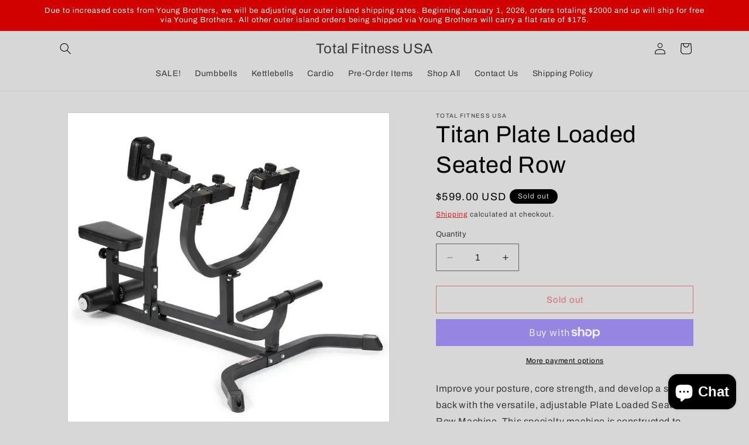

--- FILE ---
content_type: text/html; charset=utf-8
request_url: https://tfusa.net/products/titan-plate-loaded-seated-row
body_size: 30659
content:
<!doctype html>
<html class="js" lang="en">
  <head>
    <meta charset="utf-8">
    <meta http-equiv="X-UA-Compatible" content="IE=edge">
    <meta name="viewport" content="width=device-width,initial-scale=1">
    <meta name="theme-color" content="">
    <link rel="canonical" href="https://tfusa.net/products/titan-plate-loaded-seated-row"><link rel="preconnect" href="https://fonts.shopifycdn.com" crossorigin><title>
      Titan Plate Loaded Seated Row
 &ndash; Total Fitness USA</title>

    
      <meta name="description" content="Improve your posture, core strength, and develop a strong back with the versatile, adjustable Plate Loaded Seated Row Machine. This specialty machine is constructed to develop a solid middle back and strengthen your lats and delts for the highest level of performance. Built with a tough, solid steel construction, the u">
    

    

<meta property="og:site_name" content="Total Fitness USA">
<meta property="og:url" content="https://tfusa.net/products/titan-plate-loaded-seated-row">
<meta property="og:title" content="Titan Plate Loaded Seated Row">
<meta property="og:type" content="product">
<meta property="og:description" content="Improve your posture, core strength, and develop a strong back with the versatile, adjustable Plate Loaded Seated Row Machine. This specialty machine is constructed to develop a solid middle back and strengthen your lats and delts for the highest level of performance. Built with a tough, solid steel construction, the u"><meta property="og:image" content="http://tfusa.net/cdn/shop/products/f44737bd4b6b10885153a32b71a51e35.jpg?v=1671575081">
  <meta property="og:image:secure_url" content="https://tfusa.net/cdn/shop/products/f44737bd4b6b10885153a32b71a51e35.jpg?v=1671575081">
  <meta property="og:image:width" content="1001">
  <meta property="og:image:height" content="1000"><meta property="og:price:amount" content="599.00">
  <meta property="og:price:currency" content="USD"><meta name="twitter:card" content="summary_large_image">
<meta name="twitter:title" content="Titan Plate Loaded Seated Row">
<meta name="twitter:description" content="Improve your posture, core strength, and develop a strong back with the versatile, adjustable Plate Loaded Seated Row Machine. This specialty machine is constructed to develop a solid middle back and strengthen your lats and delts for the highest level of performance. Built with a tough, solid steel construction, the u">


    <script src="//tfusa.net/cdn/shop/t/23/assets/constants.js?v=132983761750457495441766551173" defer="defer"></script>
    <script src="//tfusa.net/cdn/shop/t/23/assets/pubsub.js?v=25310214064522200911766551173" defer="defer"></script>
    <script src="//tfusa.net/cdn/shop/t/23/assets/global.js?v=7301445359237545521766551173" defer="defer"></script>
    <script src="//tfusa.net/cdn/shop/t/23/assets/details-disclosure.js?v=13653116266235556501766551173" defer="defer"></script>
    <script src="//tfusa.net/cdn/shop/t/23/assets/details-modal.js?v=25581673532751508451766551173" defer="defer"></script>
    <script src="//tfusa.net/cdn/shop/t/23/assets/search-form.js?v=133129549252120666541766551173" defer="defer"></script><script src="//tfusa.net/cdn/shop/t/23/assets/animations.js?v=88693664871331136111766551173" defer="defer"></script><script>window.performance && window.performance.mark && window.performance.mark('shopify.content_for_header.start');</script><meta id="shopify-digital-wallet" name="shopify-digital-wallet" content="/32668844169/digital_wallets/dialog">
<meta name="shopify-checkout-api-token" content="cf2b58922f9c168fedc4f202024bff2f">
<link rel="alternate" type="application/json+oembed" href="https://tfusa.net/products/titan-plate-loaded-seated-row.oembed">
<script async="async" src="/checkouts/internal/preloads.js?locale=en-US"></script>
<link rel="preconnect" href="https://shop.app" crossorigin="anonymous">
<script async="async" src="https://shop.app/checkouts/internal/preloads.js?locale=en-US&shop_id=32668844169" crossorigin="anonymous"></script>
<script id="apple-pay-shop-capabilities" type="application/json">{"shopId":32668844169,"countryCode":"US","currencyCode":"USD","merchantCapabilities":["supports3DS"],"merchantId":"gid:\/\/shopify\/Shop\/32668844169","merchantName":"Total Fitness USA","requiredBillingContactFields":["postalAddress","email","phone"],"requiredShippingContactFields":["postalAddress","email","phone"],"shippingType":"shipping","supportedNetworks":["visa","masterCard","amex","discover","elo","jcb"],"total":{"type":"pending","label":"Total Fitness USA","amount":"1.00"},"shopifyPaymentsEnabled":true,"supportsSubscriptions":true}</script>
<script id="shopify-features" type="application/json">{"accessToken":"cf2b58922f9c168fedc4f202024bff2f","betas":["rich-media-storefront-analytics"],"domain":"tfusa.net","predictiveSearch":true,"shopId":32668844169,"locale":"en"}</script>
<script>var Shopify = Shopify || {};
Shopify.shop = "total-fitness-usa.myshopify.com";
Shopify.locale = "en";
Shopify.currency = {"active":"USD","rate":"1.0"};
Shopify.country = "US";
Shopify.theme = {"name":"Holiday2025","id":153825116391,"schema_name":"Dawn","schema_version":"15.4.0","theme_store_id":887,"role":"main"};
Shopify.theme.handle = "null";
Shopify.theme.style = {"id":null,"handle":null};
Shopify.cdnHost = "tfusa.net/cdn";
Shopify.routes = Shopify.routes || {};
Shopify.routes.root = "/";</script>
<script type="module">!function(o){(o.Shopify=o.Shopify||{}).modules=!0}(window);</script>
<script>!function(o){function n(){var o=[];function n(){o.push(Array.prototype.slice.apply(arguments))}return n.q=o,n}var t=o.Shopify=o.Shopify||{};t.loadFeatures=n(),t.autoloadFeatures=n()}(window);</script>
<script>
  window.ShopifyPay = window.ShopifyPay || {};
  window.ShopifyPay.apiHost = "shop.app\/pay";
  window.ShopifyPay.redirectState = null;
</script>
<script id="shop-js-analytics" type="application/json">{"pageType":"product"}</script>
<script defer="defer" async type="module" src="//tfusa.net/cdn/shopifycloud/shop-js/modules/v2/client.init-shop-cart-sync_C5BV16lS.en.esm.js"></script>
<script defer="defer" async type="module" src="//tfusa.net/cdn/shopifycloud/shop-js/modules/v2/chunk.common_CygWptCX.esm.js"></script>
<script type="module">
  await import("//tfusa.net/cdn/shopifycloud/shop-js/modules/v2/client.init-shop-cart-sync_C5BV16lS.en.esm.js");
await import("//tfusa.net/cdn/shopifycloud/shop-js/modules/v2/chunk.common_CygWptCX.esm.js");

  window.Shopify.SignInWithShop?.initShopCartSync?.({"fedCMEnabled":true,"windoidEnabled":true});

</script>
<script defer="defer" async type="module" src="//tfusa.net/cdn/shopifycloud/shop-js/modules/v2/client.payment-terms_CZxnsJam.en.esm.js"></script>
<script defer="defer" async type="module" src="//tfusa.net/cdn/shopifycloud/shop-js/modules/v2/chunk.common_CygWptCX.esm.js"></script>
<script defer="defer" async type="module" src="//tfusa.net/cdn/shopifycloud/shop-js/modules/v2/chunk.modal_D71HUcav.esm.js"></script>
<script type="module">
  await import("//tfusa.net/cdn/shopifycloud/shop-js/modules/v2/client.payment-terms_CZxnsJam.en.esm.js");
await import("//tfusa.net/cdn/shopifycloud/shop-js/modules/v2/chunk.common_CygWptCX.esm.js");
await import("//tfusa.net/cdn/shopifycloud/shop-js/modules/v2/chunk.modal_D71HUcav.esm.js");

  
</script>
<script>
  window.Shopify = window.Shopify || {};
  if (!window.Shopify.featureAssets) window.Shopify.featureAssets = {};
  window.Shopify.featureAssets['shop-js'] = {"shop-cart-sync":["modules/v2/client.shop-cart-sync_ZFArdW7E.en.esm.js","modules/v2/chunk.common_CygWptCX.esm.js"],"init-fed-cm":["modules/v2/client.init-fed-cm_CmiC4vf6.en.esm.js","modules/v2/chunk.common_CygWptCX.esm.js"],"shop-button":["modules/v2/client.shop-button_tlx5R9nI.en.esm.js","modules/v2/chunk.common_CygWptCX.esm.js"],"shop-cash-offers":["modules/v2/client.shop-cash-offers_DOA2yAJr.en.esm.js","modules/v2/chunk.common_CygWptCX.esm.js","modules/v2/chunk.modal_D71HUcav.esm.js"],"init-windoid":["modules/v2/client.init-windoid_sURxWdc1.en.esm.js","modules/v2/chunk.common_CygWptCX.esm.js"],"shop-toast-manager":["modules/v2/client.shop-toast-manager_ClPi3nE9.en.esm.js","modules/v2/chunk.common_CygWptCX.esm.js"],"init-shop-email-lookup-coordinator":["modules/v2/client.init-shop-email-lookup-coordinator_B8hsDcYM.en.esm.js","modules/v2/chunk.common_CygWptCX.esm.js"],"init-shop-cart-sync":["modules/v2/client.init-shop-cart-sync_C5BV16lS.en.esm.js","modules/v2/chunk.common_CygWptCX.esm.js"],"avatar":["modules/v2/client.avatar_BTnouDA3.en.esm.js"],"pay-button":["modules/v2/client.pay-button_FdsNuTd3.en.esm.js","modules/v2/chunk.common_CygWptCX.esm.js"],"init-customer-accounts":["modules/v2/client.init-customer-accounts_DxDtT_ad.en.esm.js","modules/v2/client.shop-login-button_C5VAVYt1.en.esm.js","modules/v2/chunk.common_CygWptCX.esm.js","modules/v2/chunk.modal_D71HUcav.esm.js"],"init-shop-for-new-customer-accounts":["modules/v2/client.init-shop-for-new-customer-accounts_ChsxoAhi.en.esm.js","modules/v2/client.shop-login-button_C5VAVYt1.en.esm.js","modules/v2/chunk.common_CygWptCX.esm.js","modules/v2/chunk.modal_D71HUcav.esm.js"],"shop-login-button":["modules/v2/client.shop-login-button_C5VAVYt1.en.esm.js","modules/v2/chunk.common_CygWptCX.esm.js","modules/v2/chunk.modal_D71HUcav.esm.js"],"init-customer-accounts-sign-up":["modules/v2/client.init-customer-accounts-sign-up_CPSyQ0Tj.en.esm.js","modules/v2/client.shop-login-button_C5VAVYt1.en.esm.js","modules/v2/chunk.common_CygWptCX.esm.js","modules/v2/chunk.modal_D71HUcav.esm.js"],"shop-follow-button":["modules/v2/client.shop-follow-button_Cva4Ekp9.en.esm.js","modules/v2/chunk.common_CygWptCX.esm.js","modules/v2/chunk.modal_D71HUcav.esm.js"],"checkout-modal":["modules/v2/client.checkout-modal_BPM8l0SH.en.esm.js","modules/v2/chunk.common_CygWptCX.esm.js","modules/v2/chunk.modal_D71HUcav.esm.js"],"lead-capture":["modules/v2/client.lead-capture_Bi8yE_yS.en.esm.js","modules/v2/chunk.common_CygWptCX.esm.js","modules/v2/chunk.modal_D71HUcav.esm.js"],"shop-login":["modules/v2/client.shop-login_D6lNrXab.en.esm.js","modules/v2/chunk.common_CygWptCX.esm.js","modules/v2/chunk.modal_D71HUcav.esm.js"],"payment-terms":["modules/v2/client.payment-terms_CZxnsJam.en.esm.js","modules/v2/chunk.common_CygWptCX.esm.js","modules/v2/chunk.modal_D71HUcav.esm.js"]};
</script>
<script>(function() {
  var isLoaded = false;
  function asyncLoad() {
    if (isLoaded) return;
    isLoaded = true;
    var urls = ["https:\/\/id-shop.govx.com\/app\/total-fitness-usa.myshopify.com\/govx.js?shop=total-fitness-usa.myshopify.com"];
    for (var i = 0; i < urls.length; i++) {
      var s = document.createElement('script');
      s.type = 'text/javascript';
      s.async = true;
      s.src = urls[i];
      var x = document.getElementsByTagName('script')[0];
      x.parentNode.insertBefore(s, x);
    }
  };
  if(window.attachEvent) {
    window.attachEvent('onload', asyncLoad);
  } else {
    window.addEventListener('load', asyncLoad, false);
  }
})();</script>
<script id="__st">var __st={"a":32668844169,"offset":-36000,"reqid":"16c59ed5-0fe7-4b51-9a2c-1ec333accb3f-1768823462","pageurl":"tfusa.net\/products\/titan-plate-loaded-seated-row","u":"a6585891f79e","p":"product","rtyp":"product","rid":8270525300967};</script>
<script>window.ShopifyPaypalV4VisibilityTracking = true;</script>
<script id="captcha-bootstrap">!function(){'use strict';const t='contact',e='account',n='new_comment',o=[[t,t],['blogs',n],['comments',n],[t,'customer']],c=[[e,'customer_login'],[e,'guest_login'],[e,'recover_customer_password'],[e,'create_customer']],r=t=>t.map((([t,e])=>`form[action*='/${t}']:not([data-nocaptcha='true']) input[name='form_type'][value='${e}']`)).join(','),a=t=>()=>t?[...document.querySelectorAll(t)].map((t=>t.form)):[];function s(){const t=[...o],e=r(t);return a(e)}const i='password',u='form_key',d=['recaptcha-v3-token','g-recaptcha-response','h-captcha-response',i],f=()=>{try{return window.sessionStorage}catch{return}},m='__shopify_v',_=t=>t.elements[u];function p(t,e,n=!1){try{const o=window.sessionStorage,c=JSON.parse(o.getItem(e)),{data:r}=function(t){const{data:e,action:n}=t;return t[m]||n?{data:e,action:n}:{data:t,action:n}}(c);for(const[e,n]of Object.entries(r))t.elements[e]&&(t.elements[e].value=n);n&&o.removeItem(e)}catch(o){console.error('form repopulation failed',{error:o})}}const l='form_type',E='cptcha';function T(t){t.dataset[E]=!0}const w=window,h=w.document,L='Shopify',v='ce_forms',y='captcha';let A=!1;((t,e)=>{const n=(g='f06e6c50-85a8-45c8-87d0-21a2b65856fe',I='https://cdn.shopify.com/shopifycloud/storefront-forms-hcaptcha/ce_storefront_forms_captcha_hcaptcha.v1.5.2.iife.js',D={infoText:'Protected by hCaptcha',privacyText:'Privacy',termsText:'Terms'},(t,e,n)=>{const o=w[L][v],c=o.bindForm;if(c)return c(t,g,e,D).then(n);var r;o.q.push([[t,g,e,D],n]),r=I,A||(h.body.append(Object.assign(h.createElement('script'),{id:'captcha-provider',async:!0,src:r})),A=!0)});var g,I,D;w[L]=w[L]||{},w[L][v]=w[L][v]||{},w[L][v].q=[],w[L][y]=w[L][y]||{},w[L][y].protect=function(t,e){n(t,void 0,e),T(t)},Object.freeze(w[L][y]),function(t,e,n,w,h,L){const[v,y,A,g]=function(t,e,n){const i=e?o:[],u=t?c:[],d=[...i,...u],f=r(d),m=r(i),_=r(d.filter((([t,e])=>n.includes(e))));return[a(f),a(m),a(_),s()]}(w,h,L),I=t=>{const e=t.target;return e instanceof HTMLFormElement?e:e&&e.form},D=t=>v().includes(t);t.addEventListener('submit',(t=>{const e=I(t);if(!e)return;const n=D(e)&&!e.dataset.hcaptchaBound&&!e.dataset.recaptchaBound,o=_(e),c=g().includes(e)&&(!o||!o.value);(n||c)&&t.preventDefault(),c&&!n&&(function(t){try{if(!f())return;!function(t){const e=f();if(!e)return;const n=_(t);if(!n)return;const o=n.value;o&&e.removeItem(o)}(t);const e=Array.from(Array(32),(()=>Math.random().toString(36)[2])).join('');!function(t,e){_(t)||t.append(Object.assign(document.createElement('input'),{type:'hidden',name:u})),t.elements[u].value=e}(t,e),function(t,e){const n=f();if(!n)return;const o=[...t.querySelectorAll(`input[type='${i}']`)].map((({name:t})=>t)),c=[...d,...o],r={};for(const[a,s]of new FormData(t).entries())c.includes(a)||(r[a]=s);n.setItem(e,JSON.stringify({[m]:1,action:t.action,data:r}))}(t,e)}catch(e){console.error('failed to persist form',e)}}(e),e.submit())}));const S=(t,e)=>{t&&!t.dataset[E]&&(n(t,e.some((e=>e===t))),T(t))};for(const o of['focusin','change'])t.addEventListener(o,(t=>{const e=I(t);D(e)&&S(e,y())}));const B=e.get('form_key'),M=e.get(l),P=B&&M;t.addEventListener('DOMContentLoaded',(()=>{const t=y();if(P)for(const e of t)e.elements[l].value===M&&p(e,B);[...new Set([...A(),...v().filter((t=>'true'===t.dataset.shopifyCaptcha))])].forEach((e=>S(e,t)))}))}(h,new URLSearchParams(w.location.search),n,t,e,['guest_login'])})(!0,!0)}();</script>
<script integrity="sha256-4kQ18oKyAcykRKYeNunJcIwy7WH5gtpwJnB7kiuLZ1E=" data-source-attribution="shopify.loadfeatures" defer="defer" src="//tfusa.net/cdn/shopifycloud/storefront/assets/storefront/load_feature-a0a9edcb.js" crossorigin="anonymous"></script>
<script crossorigin="anonymous" defer="defer" src="//tfusa.net/cdn/shopifycloud/storefront/assets/shopify_pay/storefront-65b4c6d7.js?v=20250812"></script>
<script data-source-attribution="shopify.dynamic_checkout.dynamic.init">var Shopify=Shopify||{};Shopify.PaymentButton=Shopify.PaymentButton||{isStorefrontPortableWallets:!0,init:function(){window.Shopify.PaymentButton.init=function(){};var t=document.createElement("script");t.src="https://tfusa.net/cdn/shopifycloud/portable-wallets/latest/portable-wallets.en.js",t.type="module",document.head.appendChild(t)}};
</script>
<script data-source-attribution="shopify.dynamic_checkout.buyer_consent">
  function portableWalletsHideBuyerConsent(e){var t=document.getElementById("shopify-buyer-consent"),n=document.getElementById("shopify-subscription-policy-button");t&&n&&(t.classList.add("hidden"),t.setAttribute("aria-hidden","true"),n.removeEventListener("click",e))}function portableWalletsShowBuyerConsent(e){var t=document.getElementById("shopify-buyer-consent"),n=document.getElementById("shopify-subscription-policy-button");t&&n&&(t.classList.remove("hidden"),t.removeAttribute("aria-hidden"),n.addEventListener("click",e))}window.Shopify?.PaymentButton&&(window.Shopify.PaymentButton.hideBuyerConsent=portableWalletsHideBuyerConsent,window.Shopify.PaymentButton.showBuyerConsent=portableWalletsShowBuyerConsent);
</script>
<script>
  function portableWalletsCleanup(e){e&&e.src&&console.error("Failed to load portable wallets script "+e.src);var t=document.querySelectorAll("shopify-accelerated-checkout .shopify-payment-button__skeleton, shopify-accelerated-checkout-cart .wallet-cart-button__skeleton"),e=document.getElementById("shopify-buyer-consent");for(let e=0;e<t.length;e++)t[e].remove();e&&e.remove()}function portableWalletsNotLoadedAsModule(e){e instanceof ErrorEvent&&"string"==typeof e.message&&e.message.includes("import.meta")&&"string"==typeof e.filename&&e.filename.includes("portable-wallets")&&(window.removeEventListener("error",portableWalletsNotLoadedAsModule),window.Shopify.PaymentButton.failedToLoad=e,"loading"===document.readyState?document.addEventListener("DOMContentLoaded",window.Shopify.PaymentButton.init):window.Shopify.PaymentButton.init())}window.addEventListener("error",portableWalletsNotLoadedAsModule);
</script>

<script type="module" src="https://tfusa.net/cdn/shopifycloud/portable-wallets/latest/portable-wallets.en.js" onError="portableWalletsCleanup(this)" crossorigin="anonymous"></script>
<script nomodule>
  document.addEventListener("DOMContentLoaded", portableWalletsCleanup);
</script>

<link id="shopify-accelerated-checkout-styles" rel="stylesheet" media="screen" href="https://tfusa.net/cdn/shopifycloud/portable-wallets/latest/accelerated-checkout-backwards-compat.css" crossorigin="anonymous">
<style id="shopify-accelerated-checkout-cart">
        #shopify-buyer-consent {
  margin-top: 1em;
  display: inline-block;
  width: 100%;
}

#shopify-buyer-consent.hidden {
  display: none;
}

#shopify-subscription-policy-button {
  background: none;
  border: none;
  padding: 0;
  text-decoration: underline;
  font-size: inherit;
  cursor: pointer;
}

#shopify-subscription-policy-button::before {
  box-shadow: none;
}

      </style>
<script id="sections-script" data-sections="header" defer="defer" src="//tfusa.net/cdn/shop/t/23/compiled_assets/scripts.js?v=1368"></script>
<script>window.performance && window.performance.mark && window.performance.mark('shopify.content_for_header.end');</script>


    <style data-shopify>
      @font-face {
  font-family: Archivo;
  font-weight: 400;
  font-style: normal;
  font-display: swap;
  src: url("//tfusa.net/cdn/fonts/archivo/archivo_n4.dc8d917cc69af0a65ae04d01fd8eeab28a3573c9.woff2") format("woff2"),
       url("//tfusa.net/cdn/fonts/archivo/archivo_n4.bd6b9c34fdb81d7646836be8065ce3c80a2cc984.woff") format("woff");
}

      @font-face {
  font-family: Archivo;
  font-weight: 700;
  font-style: normal;
  font-display: swap;
  src: url("//tfusa.net/cdn/fonts/archivo/archivo_n7.651b020b3543640c100112be6f1c1b8e816c7f13.woff2") format("woff2"),
       url("//tfusa.net/cdn/fonts/archivo/archivo_n7.7e9106d320e6594976a7dcb57957f3e712e83c96.woff") format("woff");
}

      @font-face {
  font-family: Archivo;
  font-weight: 400;
  font-style: italic;
  font-display: swap;
  src: url("//tfusa.net/cdn/fonts/archivo/archivo_i4.37d8c4e02dc4f8e8b559f47082eb24a5c48c2908.woff2") format("woff2"),
       url("//tfusa.net/cdn/fonts/archivo/archivo_i4.839d35d75c605237591e73815270f86ab696602c.woff") format("woff");
}

      @font-face {
  font-family: Archivo;
  font-weight: 700;
  font-style: italic;
  font-display: swap;
  src: url("//tfusa.net/cdn/fonts/archivo/archivo_i7.3dc798c6f261b8341dd97dd5c78d97d457c63517.woff2") format("woff2"),
       url("//tfusa.net/cdn/fonts/archivo/archivo_i7.3b65e9d326e7379bd5f15bcb927c5d533d950ff6.woff") format("woff");
}

      @font-face {
  font-family: Archivo;
  font-weight: 400;
  font-style: normal;
  font-display: swap;
  src: url("//tfusa.net/cdn/fonts/archivo/archivo_n4.dc8d917cc69af0a65ae04d01fd8eeab28a3573c9.woff2") format("woff2"),
       url("//tfusa.net/cdn/fonts/archivo/archivo_n4.bd6b9c34fdb81d7646836be8065ce3c80a2cc984.woff") format("woff");
}


      
        :root,
        .color-background-1 {
          --color-background: 215,215,215;
        
          --gradient-background: #d7d7d7;
        

        

        --color-foreground: 0,0,0;
        --color-background-contrast: 151,151,151;
        --color-shadow: 0,0,0;
        --color-button: 209,1,0;
        --color-button-text: 255,255,255;
        --color-secondary-button: 215,215,215;
        --color-secondary-button-text: 209,1,0;
        --color-link: 209,1,0;
        --color-badge-foreground: 0,0,0;
        --color-badge-background: 215,215,215;
        --color-badge-border: 0,0,0;
        --payment-terms-background-color: rgb(215 215 215);
      }
      
        
        .color-background-2 {
          --color-background: 243,243,243;
        
          --gradient-background: #f3f3f3;
        

        

        --color-foreground: 0,0,0;
        --color-background-contrast: 179,179,179;
        --color-shadow: 0,0,0;
        --color-button: 0,0,0;
        --color-button-text: 243,243,243;
        --color-secondary-button: 243,243,243;
        --color-secondary-button-text: 0,0,0;
        --color-link: 0,0,0;
        --color-badge-foreground: 0,0,0;
        --color-badge-background: 243,243,243;
        --color-badge-border: 0,0,0;
        --payment-terms-background-color: rgb(243 243 243);
      }
      
        
        .color-inverse {
          --color-background: 0,0,0;
        
          --gradient-background: #000000;
        

        

        --color-foreground: 215,215,215;
        --color-background-contrast: 128,128,128;
        --color-shadow: 0,0,0;
        --color-button: 215,215,215;
        --color-button-text: 0,0,0;
        --color-secondary-button: 0,0,0;
        --color-secondary-button-text: 215,215,215;
        --color-link: 215,215,215;
        --color-badge-foreground: 215,215,215;
        --color-badge-background: 0,0,0;
        --color-badge-border: 215,215,215;
        --payment-terms-background-color: rgb(0 0 0);
      }
      
        
        .color-accent-1 {
          --color-background: 209,1,0;
        
          --gradient-background: #d10100;
        

        

        --color-foreground: 255,255,255;
        --color-background-contrast: 235,1,0;
        --color-shadow: 0,0,0;
        --color-button: 255,255,255;
        --color-button-text: 209,1,0;
        --color-secondary-button: 209,1,0;
        --color-secondary-button-text: 255,255,255;
        --color-link: 255,255,255;
        --color-badge-foreground: 255,255,255;
        --color-badge-background: 209,1,0;
        --color-badge-border: 255,255,255;
        --payment-terms-background-color: rgb(209 1 0);
      }
      
        
        .color-accent-2 {
          --color-background: 0,0,0;
        
          --gradient-background: #000000;
        

        

        --color-foreground: 255,255,255;
        --color-background-contrast: 128,128,128;
        --color-shadow: 0,0,0;
        --color-button: 255,255,255;
        --color-button-text: 0,0,0;
        --color-secondary-button: 0,0,0;
        --color-secondary-button-text: 255,255,255;
        --color-link: 255,255,255;
        --color-badge-foreground: 255,255,255;
        --color-badge-background: 0,0,0;
        --color-badge-border: 255,255,255;
        --payment-terms-background-color: rgb(0 0 0);
      }
      

      body, .color-background-1, .color-background-2, .color-inverse, .color-accent-1, .color-accent-2 {
        color: rgba(var(--color-foreground), 0.75);
        background-color: rgb(var(--color-background));
      }

      :root {
        --font-body-family: Archivo, sans-serif;
        --font-body-style: normal;
        --font-body-weight: 400;
        --font-body-weight-bold: 700;

        --font-heading-family: Archivo, sans-serif;
        --font-heading-style: normal;
        --font-heading-weight: 400;

        --font-body-scale: 1.0;
        --font-heading-scale: 1.0;

        --media-padding: px;
        --media-border-opacity: 0.05;
        --media-border-width: 1px;
        --media-radius: 0px;
        --media-shadow-opacity: 0.0;
        --media-shadow-horizontal-offset: 0px;
        --media-shadow-vertical-offset: 4px;
        --media-shadow-blur-radius: 5px;
        --media-shadow-visible: 0;

        --page-width: 120rem;
        --page-width-margin: 0rem;

        --product-card-image-padding: 0.0rem;
        --product-card-corner-radius: 0.0rem;
        --product-card-text-alignment: left;
        --product-card-border-width: 0.0rem;
        --product-card-border-opacity: 0.1;
        --product-card-shadow-opacity: 0.0;
        --product-card-shadow-visible: 0;
        --product-card-shadow-horizontal-offset: 0.0rem;
        --product-card-shadow-vertical-offset: 0.4rem;
        --product-card-shadow-blur-radius: 0.5rem;

        --collection-card-image-padding: 0.0rem;
        --collection-card-corner-radius: 0.0rem;
        --collection-card-text-alignment: left;
        --collection-card-border-width: 0.0rem;
        --collection-card-border-opacity: 0.0;
        --collection-card-shadow-opacity: 0.1;
        --collection-card-shadow-visible: 1;
        --collection-card-shadow-horizontal-offset: 0.0rem;
        --collection-card-shadow-vertical-offset: 0.0rem;
        --collection-card-shadow-blur-radius: 0.0rem;

        --blog-card-image-padding: 0.0rem;
        --blog-card-corner-radius: 0.0rem;
        --blog-card-text-alignment: left;
        --blog-card-border-width: 0.0rem;
        --blog-card-border-opacity: 0.0;
        --blog-card-shadow-opacity: 0.1;
        --blog-card-shadow-visible: 1;
        --blog-card-shadow-horizontal-offset: 0.0rem;
        --blog-card-shadow-vertical-offset: 0.0rem;
        --blog-card-shadow-blur-radius: 0.0rem;

        --badge-corner-radius: 4.0rem;

        --popup-border-width: 1px;
        --popup-border-opacity: 0.1;
        --popup-corner-radius: 0px;
        --popup-shadow-opacity: 0.0;
        --popup-shadow-horizontal-offset: 0px;
        --popup-shadow-vertical-offset: 4px;
        --popup-shadow-blur-radius: 5px;

        --drawer-border-width: 1px;
        --drawer-border-opacity: 0.1;
        --drawer-shadow-opacity: 0.0;
        --drawer-shadow-horizontal-offset: 0px;
        --drawer-shadow-vertical-offset: 4px;
        --drawer-shadow-blur-radius: 5px;

        --spacing-sections-desktop: 0px;
        --spacing-sections-mobile: 0px;

        --grid-desktop-vertical-spacing: 8px;
        --grid-desktop-horizontal-spacing: 8px;
        --grid-mobile-vertical-spacing: 4px;
        --grid-mobile-horizontal-spacing: 4px;

        --text-boxes-border-opacity: 0.1;
        --text-boxes-border-width: 0px;
        --text-boxes-radius: 0px;
        --text-boxes-shadow-opacity: 0.0;
        --text-boxes-shadow-visible: 0;
        --text-boxes-shadow-horizontal-offset: 0px;
        --text-boxes-shadow-vertical-offset: 4px;
        --text-boxes-shadow-blur-radius: 5px;

        --buttons-radius: 0px;
        --buttons-radius-outset: 0px;
        --buttons-border-width: 1px;
        --buttons-border-opacity: 1.0;
        --buttons-shadow-opacity: 0.0;
        --buttons-shadow-visible: 0;
        --buttons-shadow-horizontal-offset: 0px;
        --buttons-shadow-vertical-offset: 4px;
        --buttons-shadow-blur-radius: 5px;
        --buttons-border-offset: 0px;

        --inputs-radius: 0px;
        --inputs-border-width: 1px;
        --inputs-border-opacity: 0.55;
        --inputs-shadow-opacity: 0.0;
        --inputs-shadow-horizontal-offset: 0px;
        --inputs-margin-offset: 0px;
        --inputs-shadow-vertical-offset: 4px;
        --inputs-shadow-blur-radius: 5px;
        --inputs-radius-outset: 0px;

        --variant-pills-radius: 40px;
        --variant-pills-border-width: 1px;
        --variant-pills-border-opacity: 0.55;
        --variant-pills-shadow-opacity: 0.0;
        --variant-pills-shadow-horizontal-offset: 0px;
        --variant-pills-shadow-vertical-offset: 4px;
        --variant-pills-shadow-blur-radius: 5px;
      }

      *,
      *::before,
      *::after {
        box-sizing: inherit;
      }

      html {
        box-sizing: border-box;
        font-size: calc(var(--font-body-scale) * 62.5%);
        height: 100%;
      }

      body {
        display: grid;
        grid-template-rows: auto auto 1fr auto;
        grid-template-columns: 100%;
        min-height: 100%;
        margin: 0;
        font-size: 1.5rem;
        letter-spacing: 0.06rem;
        line-height: calc(1 + 0.8 / var(--font-body-scale));
        font-family: var(--font-body-family);
        font-style: var(--font-body-style);
        font-weight: var(--font-body-weight);
      }

      @media screen and (min-width: 750px) {
        body {
          font-size: 1.6rem;
        }
      }
    </style>

    <link href="//tfusa.net/cdn/shop/t/23/assets/base.css?v=159841507637079171801766551173" rel="stylesheet" type="text/css" media="all" />
    <link rel="stylesheet" href="//tfusa.net/cdn/shop/t/23/assets/component-cart-items.css?v=13033300910818915211766551173" media="print" onload="this.media='all'">
      <link rel="preload" as="font" href="//tfusa.net/cdn/fonts/archivo/archivo_n4.dc8d917cc69af0a65ae04d01fd8eeab28a3573c9.woff2" type="font/woff2" crossorigin>
      

      <link rel="preload" as="font" href="//tfusa.net/cdn/fonts/archivo/archivo_n4.dc8d917cc69af0a65ae04d01fd8eeab28a3573c9.woff2" type="font/woff2" crossorigin>
      
<link
        rel="stylesheet"
        href="//tfusa.net/cdn/shop/t/23/assets/component-predictive-search.css?v=118923337488134913561766551173"
        media="print"
        onload="this.media='all'"
      ><script>
      if (Shopify.designMode) {
        document.documentElement.classList.add('shopify-design-mode');
      }
    </script>
  <script src="https://cdn.shopify.com/extensions/7bc9bb47-adfa-4267-963e-cadee5096caf/inbox-1252/assets/inbox-chat-loader.js" type="text/javascript" defer="defer"></script>
<link href="https://monorail-edge.shopifysvc.com" rel="dns-prefetch">
<script>(function(){if ("sendBeacon" in navigator && "performance" in window) {try {var session_token_from_headers = performance.getEntriesByType('navigation')[0].serverTiming.find(x => x.name == '_s').description;} catch {var session_token_from_headers = undefined;}var session_cookie_matches = document.cookie.match(/_shopify_s=([^;]*)/);var session_token_from_cookie = session_cookie_matches && session_cookie_matches.length === 2 ? session_cookie_matches[1] : "";var session_token = session_token_from_headers || session_token_from_cookie || "";function handle_abandonment_event(e) {var entries = performance.getEntries().filter(function(entry) {return /monorail-edge.shopifysvc.com/.test(entry.name);});if (!window.abandonment_tracked && entries.length === 0) {window.abandonment_tracked = true;var currentMs = Date.now();var navigation_start = performance.timing.navigationStart;var payload = {shop_id: 32668844169,url: window.location.href,navigation_start,duration: currentMs - navigation_start,session_token,page_type: "product"};window.navigator.sendBeacon("https://monorail-edge.shopifysvc.com/v1/produce", JSON.stringify({schema_id: "online_store_buyer_site_abandonment/1.1",payload: payload,metadata: {event_created_at_ms: currentMs,event_sent_at_ms: currentMs}}));}}window.addEventListener('pagehide', handle_abandonment_event);}}());</script>
<script id="web-pixels-manager-setup">(function e(e,d,r,n,o){if(void 0===o&&(o={}),!Boolean(null===(a=null===(i=window.Shopify)||void 0===i?void 0:i.analytics)||void 0===a?void 0:a.replayQueue)){var i,a;window.Shopify=window.Shopify||{};var t=window.Shopify;t.analytics=t.analytics||{};var s=t.analytics;s.replayQueue=[],s.publish=function(e,d,r){return s.replayQueue.push([e,d,r]),!0};try{self.performance.mark("wpm:start")}catch(e){}var l=function(){var e={modern:/Edge?\/(1{2}[4-9]|1[2-9]\d|[2-9]\d{2}|\d{4,})\.\d+(\.\d+|)|Firefox\/(1{2}[4-9]|1[2-9]\d|[2-9]\d{2}|\d{4,})\.\d+(\.\d+|)|Chrom(ium|e)\/(9{2}|\d{3,})\.\d+(\.\d+|)|(Maci|X1{2}).+ Version\/(15\.\d+|(1[6-9]|[2-9]\d|\d{3,})\.\d+)([,.]\d+|)( \(\w+\)|)( Mobile\/\w+|) Safari\/|Chrome.+OPR\/(9{2}|\d{3,})\.\d+\.\d+|(CPU[ +]OS|iPhone[ +]OS|CPU[ +]iPhone|CPU IPhone OS|CPU iPad OS)[ +]+(15[._]\d+|(1[6-9]|[2-9]\d|\d{3,})[._]\d+)([._]\d+|)|Android:?[ /-](13[3-9]|1[4-9]\d|[2-9]\d{2}|\d{4,})(\.\d+|)(\.\d+|)|Android.+Firefox\/(13[5-9]|1[4-9]\d|[2-9]\d{2}|\d{4,})\.\d+(\.\d+|)|Android.+Chrom(ium|e)\/(13[3-9]|1[4-9]\d|[2-9]\d{2}|\d{4,})\.\d+(\.\d+|)|SamsungBrowser\/([2-9]\d|\d{3,})\.\d+/,legacy:/Edge?\/(1[6-9]|[2-9]\d|\d{3,})\.\d+(\.\d+|)|Firefox\/(5[4-9]|[6-9]\d|\d{3,})\.\d+(\.\d+|)|Chrom(ium|e)\/(5[1-9]|[6-9]\d|\d{3,})\.\d+(\.\d+|)([\d.]+$|.*Safari\/(?![\d.]+ Edge\/[\d.]+$))|(Maci|X1{2}).+ Version\/(10\.\d+|(1[1-9]|[2-9]\d|\d{3,})\.\d+)([,.]\d+|)( \(\w+\)|)( Mobile\/\w+|) Safari\/|Chrome.+OPR\/(3[89]|[4-9]\d|\d{3,})\.\d+\.\d+|(CPU[ +]OS|iPhone[ +]OS|CPU[ +]iPhone|CPU IPhone OS|CPU iPad OS)[ +]+(10[._]\d+|(1[1-9]|[2-9]\d|\d{3,})[._]\d+)([._]\d+|)|Android:?[ /-](13[3-9]|1[4-9]\d|[2-9]\d{2}|\d{4,})(\.\d+|)(\.\d+|)|Mobile Safari.+OPR\/([89]\d|\d{3,})\.\d+\.\d+|Android.+Firefox\/(13[5-9]|1[4-9]\d|[2-9]\d{2}|\d{4,})\.\d+(\.\d+|)|Android.+Chrom(ium|e)\/(13[3-9]|1[4-9]\d|[2-9]\d{2}|\d{4,})\.\d+(\.\d+|)|Android.+(UC? ?Browser|UCWEB|U3)[ /]?(15\.([5-9]|\d{2,})|(1[6-9]|[2-9]\d|\d{3,})\.\d+)\.\d+|SamsungBrowser\/(5\.\d+|([6-9]|\d{2,})\.\d+)|Android.+MQ{2}Browser\/(14(\.(9|\d{2,})|)|(1[5-9]|[2-9]\d|\d{3,})(\.\d+|))(\.\d+|)|K[Aa][Ii]OS\/(3\.\d+|([4-9]|\d{2,})\.\d+)(\.\d+|)/},d=e.modern,r=e.legacy,n=navigator.userAgent;return n.match(d)?"modern":n.match(r)?"legacy":"unknown"}(),u="modern"===l?"modern":"legacy",c=(null!=n?n:{modern:"",legacy:""})[u],f=function(e){return[e.baseUrl,"/wpm","/b",e.hashVersion,"modern"===e.buildTarget?"m":"l",".js"].join("")}({baseUrl:d,hashVersion:r,buildTarget:u}),m=function(e){var d=e.version,r=e.bundleTarget,n=e.surface,o=e.pageUrl,i=e.monorailEndpoint;return{emit:function(e){var a=e.status,t=e.errorMsg,s=(new Date).getTime(),l=JSON.stringify({metadata:{event_sent_at_ms:s},events:[{schema_id:"web_pixels_manager_load/3.1",payload:{version:d,bundle_target:r,page_url:o,status:a,surface:n,error_msg:t},metadata:{event_created_at_ms:s}}]});if(!i)return console&&console.warn&&console.warn("[Web Pixels Manager] No Monorail endpoint provided, skipping logging."),!1;try{return self.navigator.sendBeacon.bind(self.navigator)(i,l)}catch(e){}var u=new XMLHttpRequest;try{return u.open("POST",i,!0),u.setRequestHeader("Content-Type","text/plain"),u.send(l),!0}catch(e){return console&&console.warn&&console.warn("[Web Pixels Manager] Got an unhandled error while logging to Monorail."),!1}}}}({version:r,bundleTarget:l,surface:e.surface,pageUrl:self.location.href,monorailEndpoint:e.monorailEndpoint});try{o.browserTarget=l,function(e){var d=e.src,r=e.async,n=void 0===r||r,o=e.onload,i=e.onerror,a=e.sri,t=e.scriptDataAttributes,s=void 0===t?{}:t,l=document.createElement("script"),u=document.querySelector("head"),c=document.querySelector("body");if(l.async=n,l.src=d,a&&(l.integrity=a,l.crossOrigin="anonymous"),s)for(var f in s)if(Object.prototype.hasOwnProperty.call(s,f))try{l.dataset[f]=s[f]}catch(e){}if(o&&l.addEventListener("load",o),i&&l.addEventListener("error",i),u)u.appendChild(l);else{if(!c)throw new Error("Did not find a head or body element to append the script");c.appendChild(l)}}({src:f,async:!0,onload:function(){if(!function(){var e,d;return Boolean(null===(d=null===(e=window.Shopify)||void 0===e?void 0:e.analytics)||void 0===d?void 0:d.initialized)}()){var d=window.webPixelsManager.init(e)||void 0;if(d){var r=window.Shopify.analytics;r.replayQueue.forEach((function(e){var r=e[0],n=e[1],o=e[2];d.publishCustomEvent(r,n,o)})),r.replayQueue=[],r.publish=d.publishCustomEvent,r.visitor=d.visitor,r.initialized=!0}}},onerror:function(){return m.emit({status:"failed",errorMsg:"".concat(f," has failed to load")})},sri:function(e){var d=/^sha384-[A-Za-z0-9+/=]+$/;return"string"==typeof e&&d.test(e)}(c)?c:"",scriptDataAttributes:o}),m.emit({status:"loading"})}catch(e){m.emit({status:"failed",errorMsg:(null==e?void 0:e.message)||"Unknown error"})}}})({shopId: 32668844169,storefrontBaseUrl: "https://tfusa.net",extensionsBaseUrl: "https://extensions.shopifycdn.com/cdn/shopifycloud/web-pixels-manager",monorailEndpoint: "https://monorail-edge.shopifysvc.com/unstable/produce_batch",surface: "storefront-renderer",enabledBetaFlags: ["2dca8a86"],webPixelsConfigList: [{"id":"178258151","configuration":"{\"pixel_id\":\"215849986271605\",\"pixel_type\":\"facebook_pixel\",\"metaapp_system_user_token\":\"-\"}","eventPayloadVersion":"v1","runtimeContext":"OPEN","scriptVersion":"ca16bc87fe92b6042fbaa3acc2fbdaa6","type":"APP","apiClientId":2329312,"privacyPurposes":["ANALYTICS","MARKETING","SALE_OF_DATA"],"dataSharingAdjustments":{"protectedCustomerApprovalScopes":["read_customer_address","read_customer_email","read_customer_name","read_customer_personal_data","read_customer_phone"]}},{"id":"shopify-app-pixel","configuration":"{}","eventPayloadVersion":"v1","runtimeContext":"STRICT","scriptVersion":"0450","apiClientId":"shopify-pixel","type":"APP","privacyPurposes":["ANALYTICS","MARKETING"]},{"id":"shopify-custom-pixel","eventPayloadVersion":"v1","runtimeContext":"LAX","scriptVersion":"0450","apiClientId":"shopify-pixel","type":"CUSTOM","privacyPurposes":["ANALYTICS","MARKETING"]}],isMerchantRequest: false,initData: {"shop":{"name":"Total Fitness USA","paymentSettings":{"currencyCode":"USD"},"myshopifyDomain":"total-fitness-usa.myshopify.com","countryCode":"US","storefrontUrl":"https:\/\/tfusa.net"},"customer":null,"cart":null,"checkout":null,"productVariants":[{"price":{"amount":599.0,"currencyCode":"USD"},"product":{"title":"Titan Plate Loaded Seated Row","vendor":"Total Fitness USA","id":"8270525300967","untranslatedTitle":"Titan Plate Loaded Seated Row","url":"\/products\/titan-plate-loaded-seated-row","type":""},"id":"45740738838759","image":{"src":"\/\/tfusa.net\/cdn\/shop\/products\/f44737bd4b6b10885153a32b71a51e35.jpg?v=1671575081"},"sku":null,"title":"Default Title","untranslatedTitle":"Default Title"}],"purchasingCompany":null},},"https://tfusa.net/cdn","fcfee988w5aeb613cpc8e4bc33m6693e112",{"modern":"","legacy":""},{"shopId":"32668844169","storefrontBaseUrl":"https:\/\/tfusa.net","extensionBaseUrl":"https:\/\/extensions.shopifycdn.com\/cdn\/shopifycloud\/web-pixels-manager","surface":"storefront-renderer","enabledBetaFlags":"[\"2dca8a86\"]","isMerchantRequest":"false","hashVersion":"fcfee988w5aeb613cpc8e4bc33m6693e112","publish":"custom","events":"[[\"page_viewed\",{}],[\"product_viewed\",{\"productVariant\":{\"price\":{\"amount\":599.0,\"currencyCode\":\"USD\"},\"product\":{\"title\":\"Titan Plate Loaded Seated Row\",\"vendor\":\"Total Fitness USA\",\"id\":\"8270525300967\",\"untranslatedTitle\":\"Titan Plate Loaded Seated Row\",\"url\":\"\/products\/titan-plate-loaded-seated-row\",\"type\":\"\"},\"id\":\"45740738838759\",\"image\":{\"src\":\"\/\/tfusa.net\/cdn\/shop\/products\/f44737bd4b6b10885153a32b71a51e35.jpg?v=1671575081\"},\"sku\":null,\"title\":\"Default Title\",\"untranslatedTitle\":\"Default Title\"}}]]"});</script><script>
  window.ShopifyAnalytics = window.ShopifyAnalytics || {};
  window.ShopifyAnalytics.meta = window.ShopifyAnalytics.meta || {};
  window.ShopifyAnalytics.meta.currency = 'USD';
  var meta = {"product":{"id":8270525300967,"gid":"gid:\/\/shopify\/Product\/8270525300967","vendor":"Total Fitness USA","type":"","handle":"titan-plate-loaded-seated-row","variants":[{"id":45740738838759,"price":59900,"name":"Titan Plate Loaded Seated Row","public_title":null,"sku":null}],"remote":false},"page":{"pageType":"product","resourceType":"product","resourceId":8270525300967,"requestId":"16c59ed5-0fe7-4b51-9a2c-1ec333accb3f-1768823462"}};
  for (var attr in meta) {
    window.ShopifyAnalytics.meta[attr] = meta[attr];
  }
</script>
<script class="analytics">
  (function () {
    var customDocumentWrite = function(content) {
      var jquery = null;

      if (window.jQuery) {
        jquery = window.jQuery;
      } else if (window.Checkout && window.Checkout.$) {
        jquery = window.Checkout.$;
      }

      if (jquery) {
        jquery('body').append(content);
      }
    };

    var hasLoggedConversion = function(token) {
      if (token) {
        return document.cookie.indexOf('loggedConversion=' + token) !== -1;
      }
      return false;
    }

    var setCookieIfConversion = function(token) {
      if (token) {
        var twoMonthsFromNow = new Date(Date.now());
        twoMonthsFromNow.setMonth(twoMonthsFromNow.getMonth() + 2);

        document.cookie = 'loggedConversion=' + token + '; expires=' + twoMonthsFromNow;
      }
    }

    var trekkie = window.ShopifyAnalytics.lib = window.trekkie = window.trekkie || [];
    if (trekkie.integrations) {
      return;
    }
    trekkie.methods = [
      'identify',
      'page',
      'ready',
      'track',
      'trackForm',
      'trackLink'
    ];
    trekkie.factory = function(method) {
      return function() {
        var args = Array.prototype.slice.call(arguments);
        args.unshift(method);
        trekkie.push(args);
        return trekkie;
      };
    };
    for (var i = 0; i < trekkie.methods.length; i++) {
      var key = trekkie.methods[i];
      trekkie[key] = trekkie.factory(key);
    }
    trekkie.load = function(config) {
      trekkie.config = config || {};
      trekkie.config.initialDocumentCookie = document.cookie;
      var first = document.getElementsByTagName('script')[0];
      var script = document.createElement('script');
      script.type = 'text/javascript';
      script.onerror = function(e) {
        var scriptFallback = document.createElement('script');
        scriptFallback.type = 'text/javascript';
        scriptFallback.onerror = function(error) {
                var Monorail = {
      produce: function produce(monorailDomain, schemaId, payload) {
        var currentMs = new Date().getTime();
        var event = {
          schema_id: schemaId,
          payload: payload,
          metadata: {
            event_created_at_ms: currentMs,
            event_sent_at_ms: currentMs
          }
        };
        return Monorail.sendRequest("https://" + monorailDomain + "/v1/produce", JSON.stringify(event));
      },
      sendRequest: function sendRequest(endpointUrl, payload) {
        // Try the sendBeacon API
        if (window && window.navigator && typeof window.navigator.sendBeacon === 'function' && typeof window.Blob === 'function' && !Monorail.isIos12()) {
          var blobData = new window.Blob([payload], {
            type: 'text/plain'
          });

          if (window.navigator.sendBeacon(endpointUrl, blobData)) {
            return true;
          } // sendBeacon was not successful

        } // XHR beacon

        var xhr = new XMLHttpRequest();

        try {
          xhr.open('POST', endpointUrl);
          xhr.setRequestHeader('Content-Type', 'text/plain');
          xhr.send(payload);
        } catch (e) {
          console.log(e);
        }

        return false;
      },
      isIos12: function isIos12() {
        return window.navigator.userAgent.lastIndexOf('iPhone; CPU iPhone OS 12_') !== -1 || window.navigator.userAgent.lastIndexOf('iPad; CPU OS 12_') !== -1;
      }
    };
    Monorail.produce('monorail-edge.shopifysvc.com',
      'trekkie_storefront_load_errors/1.1',
      {shop_id: 32668844169,
      theme_id: 153825116391,
      app_name: "storefront",
      context_url: window.location.href,
      source_url: "//tfusa.net/cdn/s/trekkie.storefront.cd680fe47e6c39ca5d5df5f0a32d569bc48c0f27.min.js"});

        };
        scriptFallback.async = true;
        scriptFallback.src = '//tfusa.net/cdn/s/trekkie.storefront.cd680fe47e6c39ca5d5df5f0a32d569bc48c0f27.min.js';
        first.parentNode.insertBefore(scriptFallback, first);
      };
      script.async = true;
      script.src = '//tfusa.net/cdn/s/trekkie.storefront.cd680fe47e6c39ca5d5df5f0a32d569bc48c0f27.min.js';
      first.parentNode.insertBefore(script, first);
    };
    trekkie.load(
      {"Trekkie":{"appName":"storefront","development":false,"defaultAttributes":{"shopId":32668844169,"isMerchantRequest":null,"themeId":153825116391,"themeCityHash":"6650607651079962802","contentLanguage":"en","currency":"USD","eventMetadataId":"9bea010e-9edc-4b4c-811a-7e242a5a0f14"},"isServerSideCookieWritingEnabled":true,"monorailRegion":"shop_domain","enabledBetaFlags":["65f19447"]},"Session Attribution":{},"S2S":{"facebookCapiEnabled":true,"source":"trekkie-storefront-renderer","apiClientId":580111}}
    );

    var loaded = false;
    trekkie.ready(function() {
      if (loaded) return;
      loaded = true;

      window.ShopifyAnalytics.lib = window.trekkie;

      var originalDocumentWrite = document.write;
      document.write = customDocumentWrite;
      try { window.ShopifyAnalytics.merchantGoogleAnalytics.call(this); } catch(error) {};
      document.write = originalDocumentWrite;

      window.ShopifyAnalytics.lib.page(null,{"pageType":"product","resourceType":"product","resourceId":8270525300967,"requestId":"16c59ed5-0fe7-4b51-9a2c-1ec333accb3f-1768823462","shopifyEmitted":true});

      var match = window.location.pathname.match(/checkouts\/(.+)\/(thank_you|post_purchase)/)
      var token = match? match[1]: undefined;
      if (!hasLoggedConversion(token)) {
        setCookieIfConversion(token);
        window.ShopifyAnalytics.lib.track("Viewed Product",{"currency":"USD","variantId":45740738838759,"productId":8270525300967,"productGid":"gid:\/\/shopify\/Product\/8270525300967","name":"Titan Plate Loaded Seated Row","price":"599.00","sku":null,"brand":"Total Fitness USA","variant":null,"category":"","nonInteraction":true,"remote":false},undefined,undefined,{"shopifyEmitted":true});
      window.ShopifyAnalytics.lib.track("monorail:\/\/trekkie_storefront_viewed_product\/1.1",{"currency":"USD","variantId":45740738838759,"productId":8270525300967,"productGid":"gid:\/\/shopify\/Product\/8270525300967","name":"Titan Plate Loaded Seated Row","price":"599.00","sku":null,"brand":"Total Fitness USA","variant":null,"category":"","nonInteraction":true,"remote":false,"referer":"https:\/\/tfusa.net\/products\/titan-plate-loaded-seated-row"});
      }
    });


        var eventsListenerScript = document.createElement('script');
        eventsListenerScript.async = true;
        eventsListenerScript.src = "//tfusa.net/cdn/shopifycloud/storefront/assets/shop_events_listener-3da45d37.js";
        document.getElementsByTagName('head')[0].appendChild(eventsListenerScript);

})();</script>
<script
  defer
  src="https://tfusa.net/cdn/shopifycloud/perf-kit/shopify-perf-kit-3.0.4.min.js"
  data-application="storefront-renderer"
  data-shop-id="32668844169"
  data-render-region="gcp-us-central1"
  data-page-type="product"
  data-theme-instance-id="153825116391"
  data-theme-name="Dawn"
  data-theme-version="15.4.0"
  data-monorail-region="shop_domain"
  data-resource-timing-sampling-rate="10"
  data-shs="true"
  data-shs-beacon="true"
  data-shs-export-with-fetch="true"
  data-shs-logs-sample-rate="1"
  data-shs-beacon-endpoint="https://tfusa.net/api/collect"
></script>
</head>

  <body class="gradient animate--hover-default">
    <a class="skip-to-content-link button visually-hidden" href="#MainContent">
      Skip to content
    </a><!-- BEGIN sections: header-group -->
<div id="shopify-section-sections--20357066129639__announcement_bar_WhPQcV" class="shopify-section shopify-section-group-header-group announcement-bar-section"><link href="//tfusa.net/cdn/shop/t/23/assets/component-slideshow.css?v=17933591812325749411766551173" rel="stylesheet" type="text/css" media="all" />
<link href="//tfusa.net/cdn/shop/t/23/assets/component-slider.css?v=14039311878856620671766551173" rel="stylesheet" type="text/css" media="all" />


<div
  class="utility-bar color-accent-1 gradient utility-bar--bottom-border"
>
  <div class="page-width utility-bar__grid"><div
        class="announcement-bar"
        role="region"
        aria-label="Announcement"
        
      ><p class="announcement-bar__message h5">
            <span>Due to increased costs from Young Brothers, we will be adjusting our outer island shipping rates. Beginning January 1, 2026, orders totaling $2000 and up will ship for free via Young Brothers. All other outer island orders being shipped via Young Brothers will carry a flat rate of $175.</span></p></div><div class="localization-wrapper">
</div>
  </div>
</div>


</div><div id="shopify-section-sections--20357066129639__header" class="shopify-section shopify-section-group-header-group section-header"><link rel="stylesheet" href="//tfusa.net/cdn/shop/t/23/assets/component-list-menu.css?v=151968516119678728991766551173" media="print" onload="this.media='all'">
<link rel="stylesheet" href="//tfusa.net/cdn/shop/t/23/assets/component-search.css?v=165164710990765432851766551173" media="print" onload="this.media='all'">
<link rel="stylesheet" href="//tfusa.net/cdn/shop/t/23/assets/component-menu-drawer.css?v=147478906057189667651766551173" media="print" onload="this.media='all'">
<link
  rel="stylesheet"
  href="//tfusa.net/cdn/shop/t/23/assets/component-cart-notification.css?v=54116361853792938221766551173"
  media="print"
  onload="this.media='all'"
><link rel="stylesheet" href="//tfusa.net/cdn/shop/t/23/assets/component-price.css?v=47596247576480123001766551173" media="print" onload="this.media='all'"><style>
  header-drawer {
    justify-self: start;
    margin-left: -1.2rem;
  }@media screen and (min-width: 990px) {
      header-drawer {
        display: none;
      }
    }.menu-drawer-container {
    display: flex;
  }

  .list-menu {
    list-style: none;
    padding: 0;
    margin: 0;
  }

  .list-menu--inline {
    display: inline-flex;
    flex-wrap: wrap;
  }

  summary.list-menu__item {
    padding-right: 2.7rem;
  }

  .list-menu__item {
    display: flex;
    align-items: center;
    line-height: calc(1 + 0.3 / var(--font-body-scale));
  }

  .list-menu__item--link {
    text-decoration: none;
    padding-bottom: 1rem;
    padding-top: 1rem;
    line-height: calc(1 + 0.8 / var(--font-body-scale));
  }

  @media screen and (min-width: 750px) {
    .list-menu__item--link {
      padding-bottom: 0.5rem;
      padding-top: 0.5rem;
    }
  }
</style><style data-shopify>.header {
    padding: 4px 3rem 4px 3rem;
  }

  .section-header {
    position: sticky; /* This is for fixing a Safari z-index issue. PR #2147 */
    margin-bottom: 0px;
  }

  @media screen and (min-width: 750px) {
    .section-header {
      margin-bottom: 0px;
    }
  }

  @media screen and (min-width: 990px) {
    .header {
      padding-top: 8px;
      padding-bottom: 8px;
    }
  }</style><script src="//tfusa.net/cdn/shop/t/23/assets/cart-notification.js?v=133508293167896966491766551173" defer="defer"></script>

<sticky-header
  
    data-sticky-type="on-scroll-up"
  
  class="header-wrapper color-background-1 gradient header-wrapper--border-bottom"
><header class="header header--top-center header--mobile-center page-width header--has-menu header--has-account">

<header-drawer data-breakpoint="tablet">
  <details id="Details-menu-drawer-container" class="menu-drawer-container">
    <summary
      class="header__icon header__icon--menu header__icon--summary link focus-inset"
      aria-label="Menu"
    >
      <span><svg xmlns="http://www.w3.org/2000/svg" fill="none" class="icon icon-hamburger" viewBox="0 0 18 16"><path fill="currentColor" d="M1 .5a.5.5 0 1 0 0 1h15.71a.5.5 0 0 0 0-1zM.5 8a.5.5 0 0 1 .5-.5h15.71a.5.5 0 0 1 0 1H1A.5.5 0 0 1 .5 8m0 7a.5.5 0 0 1 .5-.5h15.71a.5.5 0 0 1 0 1H1a.5.5 0 0 1-.5-.5"/></svg>
<svg xmlns="http://www.w3.org/2000/svg" fill="none" class="icon icon-close" viewBox="0 0 18 17"><path fill="currentColor" d="M.865 15.978a.5.5 0 0 0 .707.707l7.433-7.431 7.579 7.282a.501.501 0 0 0 .846-.37.5.5 0 0 0-.153-.351L9.712 8.546l7.417-7.416a.5.5 0 1 0-.707-.708L8.991 7.853 1.413.573a.5.5 0 1 0-.693.72l7.563 7.268z"/></svg>
</span>
    </summary>
    <div id="menu-drawer" class="gradient menu-drawer motion-reduce color-background-1">
      <div class="menu-drawer__inner-container">
        <div class="menu-drawer__navigation-container">
          <nav class="menu-drawer__navigation">
            <ul class="menu-drawer__menu has-submenu list-menu" role="list"><li><a
                      id="HeaderDrawer-sale"
                      href="/collections/sale"
                      class="menu-drawer__menu-item list-menu__item link link--text focus-inset"
                      
                    >
                      SALE!
                    </a></li><li><a
                      id="HeaderDrawer-dumbbells"
                      href="/collections/dumbbells"
                      class="menu-drawer__menu-item list-menu__item link link--text focus-inset"
                      
                    >
                      Dumbbells
                    </a></li><li><a
                      id="HeaderDrawer-kettlebells"
                      href="/collections/kettlebells"
                      class="menu-drawer__menu-item list-menu__item link link--text focus-inset"
                      
                    >
                      Kettlebells
                    </a></li><li><a
                      id="HeaderDrawer-cardio"
                      href="/collections/cardio"
                      class="menu-drawer__menu-item list-menu__item link link--text focus-inset"
                      
                    >
                      Cardio
                    </a></li><li><a
                      id="HeaderDrawer-pre-order-items"
                      href="/collections/pepin-pre-order"
                      class="menu-drawer__menu-item list-menu__item link link--text focus-inset"
                      
                    >
                      Pre-Order Items
                    </a></li><li><a
                      id="HeaderDrawer-shop-all"
                      href="/collections/shop-all"
                      class="menu-drawer__menu-item list-menu__item link link--text focus-inset"
                      
                    >
                      Shop All
                    </a></li><li><a
                      id="HeaderDrawer-contact-us"
                      href="/pages/contact-us"
                      class="menu-drawer__menu-item list-menu__item link link--text focus-inset"
                      
                    >
                      Contact Us
                    </a></li><li><a
                      id="HeaderDrawer-shipping-policy"
                      href="/policies/shipping-policy"
                      class="menu-drawer__menu-item list-menu__item link link--text focus-inset"
                      
                    >
                      Shipping Policy
                    </a></li></ul>
          </nav>
          <div class="menu-drawer__utility-links"><a
                href="https://tfusa.net/customer_authentication/redirect?locale=en&region_country=US"
                class="menu-drawer__account link focus-inset h5 medium-hide large-up-hide"
                rel="nofollow"
              ><account-icon><span class="svg-wrapper"><svg xmlns="http://www.w3.org/2000/svg" fill="none" class="icon icon-account" viewBox="0 0 18 19"><path fill="currentColor" fill-rule="evenodd" d="M6 4.5a3 3 0 1 1 6 0 3 3 0 0 1-6 0m3-4a4 4 0 1 0 0 8 4 4 0 0 0 0-8m5.58 12.15c1.12.82 1.83 2.24 1.91 4.85H1.51c.08-2.6.79-4.03 1.9-4.85C4.66 11.75 6.5 11.5 9 11.5s4.35.26 5.58 1.15M9 10.5c-2.5 0-4.65.24-6.17 1.35C1.27 12.98.5 14.93.5 18v.5h17V18c0-3.07-.77-5.02-2.33-6.15-1.52-1.1-3.67-1.35-6.17-1.35" clip-rule="evenodd"/></svg>
</span></account-icon>Log in</a><div class="menu-drawer__localization header-localization">
</div><ul class="list list-social list-unstyled" role="list"></ul>
          </div>
        </div>
      </div>
    </div>
  </details>
</header-drawer>


<details-modal class="header__search">
  <details>
    <summary
      class="header__icon header__icon--search header__icon--summary link focus-inset modal__toggle"
      aria-haspopup="dialog"
      aria-label="Search"
    >
      <span>
        <span class="svg-wrapper"><svg fill="none" class="icon icon-search" viewBox="0 0 18 19"><path fill="currentColor" fill-rule="evenodd" d="M11.03 11.68A5.784 5.784 0 1 1 2.85 3.5a5.784 5.784 0 0 1 8.18 8.18m.26 1.12a6.78 6.78 0 1 1 .72-.7l5.4 5.4a.5.5 0 1 1-.71.7z" clip-rule="evenodd"/></svg>
</span>
        <span class="svg-wrapper header__icon-close"><svg xmlns="http://www.w3.org/2000/svg" fill="none" class="icon icon-close" viewBox="0 0 18 17"><path fill="currentColor" d="M.865 15.978a.5.5 0 0 0 .707.707l7.433-7.431 7.579 7.282a.501.501 0 0 0 .846-.37.5.5 0 0 0-.153-.351L9.712 8.546l7.417-7.416a.5.5 0 1 0-.707-.708L8.991 7.853 1.413.573a.5.5 0 1 0-.693.72l7.563 7.268z"/></svg>
</span>
      </span>
    </summary>
    <div
      class="search-modal modal__content gradient"
      role="dialog"
      aria-modal="true"
      aria-label="Search"
    >
      <div class="modal-overlay"></div>
      <div
        class="search-modal__content search-modal__content-bottom"
        tabindex="-1"
      ><predictive-search class="search-modal__form" data-loading-text="Loading..."><form action="/search" method="get" role="search" class="search search-modal__form">
          <div class="field">
            <input
              class="search__input field__input"
              id="Search-In-Modal-1"
              type="search"
              name="q"
              value=""
              placeholder="Search"role="combobox"
                aria-expanded="false"
                aria-owns="predictive-search-results"
                aria-controls="predictive-search-results"
                aria-haspopup="listbox"
                aria-autocomplete="list"
                autocorrect="off"
                autocomplete="off"
                autocapitalize="off"
                spellcheck="false">
            <label class="field__label" for="Search-In-Modal-1">Search</label>
            <input type="hidden" name="options[prefix]" value="last">
            <button
              type="reset"
              class="reset__button field__button hidden"
              aria-label="Clear search term"
            >
              <span class="svg-wrapper"><svg fill="none" stroke="currentColor" class="icon icon-close" viewBox="0 0 18 18"><circle cx="9" cy="9" r="8.5" stroke-opacity=".2"/><path stroke-linecap="round" stroke-linejoin="round" d="M11.83 11.83 6.172 6.17M6.229 11.885l5.544-5.77"/></svg>
</span>
            </button>
            <button class="search__button field__button" aria-label="Search">
              <span class="svg-wrapper"><svg fill="none" class="icon icon-search" viewBox="0 0 18 19"><path fill="currentColor" fill-rule="evenodd" d="M11.03 11.68A5.784 5.784 0 1 1 2.85 3.5a5.784 5.784 0 0 1 8.18 8.18m.26 1.12a6.78 6.78 0 1 1 .72-.7l5.4 5.4a.5.5 0 1 1-.71.7z" clip-rule="evenodd"/></svg>
</span>
            </button>
          </div><div class="predictive-search predictive-search--header" tabindex="-1" data-predictive-search>

<div class="predictive-search__loading-state">
  <svg xmlns="http://www.w3.org/2000/svg" class="spinner" viewBox="0 0 66 66"><circle stroke-width="6" cx="33" cy="33" r="30" fill="none" class="path"/></svg>

</div>
</div>

            <span class="predictive-search-status visually-hidden" role="status" aria-hidden="true"></span></form></predictive-search><button
          type="button"
          class="search-modal__close-button modal__close-button link link--text focus-inset"
          aria-label="Close"
        >
          <span class="svg-wrapper"><svg xmlns="http://www.w3.org/2000/svg" fill="none" class="icon icon-close" viewBox="0 0 18 17"><path fill="currentColor" d="M.865 15.978a.5.5 0 0 0 .707.707l7.433-7.431 7.579 7.282a.501.501 0 0 0 .846-.37.5.5 0 0 0-.153-.351L9.712 8.546l7.417-7.416a.5.5 0 1 0-.707-.708L8.991 7.853 1.413.573a.5.5 0 1 0-.693.72l7.563 7.268z"/></svg>
</span>
        </button>
      </div>
    </div>
  </details>
</details-modal>
<a href="/" class="header__heading-link link link--text focus-inset"><span class="h2">Total Fitness USA</span></a>

<nav class="header__inline-menu">
  <ul class="list-menu list-menu--inline" role="list"><li><a
            id="HeaderMenu-sale"
            href="/collections/sale"
            class="header__menu-item list-menu__item link link--text focus-inset"
            
          >
            <span
            >SALE!</span>
          </a></li><li><a
            id="HeaderMenu-dumbbells"
            href="/collections/dumbbells"
            class="header__menu-item list-menu__item link link--text focus-inset"
            
          >
            <span
            >Dumbbells</span>
          </a></li><li><a
            id="HeaderMenu-kettlebells"
            href="/collections/kettlebells"
            class="header__menu-item list-menu__item link link--text focus-inset"
            
          >
            <span
            >Kettlebells</span>
          </a></li><li><a
            id="HeaderMenu-cardio"
            href="/collections/cardio"
            class="header__menu-item list-menu__item link link--text focus-inset"
            
          >
            <span
            >Cardio</span>
          </a></li><li><a
            id="HeaderMenu-pre-order-items"
            href="/collections/pepin-pre-order"
            class="header__menu-item list-menu__item link link--text focus-inset"
            
          >
            <span
            >Pre-Order Items</span>
          </a></li><li><a
            id="HeaderMenu-shop-all"
            href="/collections/shop-all"
            class="header__menu-item list-menu__item link link--text focus-inset"
            
          >
            <span
            >Shop All</span>
          </a></li><li><a
            id="HeaderMenu-contact-us"
            href="/pages/contact-us"
            class="header__menu-item list-menu__item link link--text focus-inset"
            
          >
            <span
            >Contact Us</span>
          </a></li><li><a
            id="HeaderMenu-shipping-policy"
            href="/policies/shipping-policy"
            class="header__menu-item list-menu__item link link--text focus-inset"
            
          >
            <span
            >Shipping Policy</span>
          </a></li></ul>
</nav>

<div class="header__icons">
      <div class="desktop-localization-wrapper">
</div>
      

<details-modal class="header__search">
  <details>
    <summary
      class="header__icon header__icon--search header__icon--summary link focus-inset modal__toggle"
      aria-haspopup="dialog"
      aria-label="Search"
    >
      <span>
        <span class="svg-wrapper"><svg fill="none" class="icon icon-search" viewBox="0 0 18 19"><path fill="currentColor" fill-rule="evenodd" d="M11.03 11.68A5.784 5.784 0 1 1 2.85 3.5a5.784 5.784 0 0 1 8.18 8.18m.26 1.12a6.78 6.78 0 1 1 .72-.7l5.4 5.4a.5.5 0 1 1-.71.7z" clip-rule="evenodd"/></svg>
</span>
        <span class="svg-wrapper header__icon-close"><svg xmlns="http://www.w3.org/2000/svg" fill="none" class="icon icon-close" viewBox="0 0 18 17"><path fill="currentColor" d="M.865 15.978a.5.5 0 0 0 .707.707l7.433-7.431 7.579 7.282a.501.501 0 0 0 .846-.37.5.5 0 0 0-.153-.351L9.712 8.546l7.417-7.416a.5.5 0 1 0-.707-.708L8.991 7.853 1.413.573a.5.5 0 1 0-.693.72l7.563 7.268z"/></svg>
</span>
      </span>
    </summary>
    <div
      class="search-modal modal__content gradient"
      role="dialog"
      aria-modal="true"
      aria-label="Search"
    >
      <div class="modal-overlay"></div>
      <div
        class="search-modal__content search-modal__content-bottom"
        tabindex="-1"
      ><predictive-search class="search-modal__form" data-loading-text="Loading..."><form action="/search" method="get" role="search" class="search search-modal__form">
          <div class="field">
            <input
              class="search__input field__input"
              id="Search-In-Modal"
              type="search"
              name="q"
              value=""
              placeholder="Search"role="combobox"
                aria-expanded="false"
                aria-owns="predictive-search-results"
                aria-controls="predictive-search-results"
                aria-haspopup="listbox"
                aria-autocomplete="list"
                autocorrect="off"
                autocomplete="off"
                autocapitalize="off"
                spellcheck="false">
            <label class="field__label" for="Search-In-Modal">Search</label>
            <input type="hidden" name="options[prefix]" value="last">
            <button
              type="reset"
              class="reset__button field__button hidden"
              aria-label="Clear search term"
            >
              <span class="svg-wrapper"><svg fill="none" stroke="currentColor" class="icon icon-close" viewBox="0 0 18 18"><circle cx="9" cy="9" r="8.5" stroke-opacity=".2"/><path stroke-linecap="round" stroke-linejoin="round" d="M11.83 11.83 6.172 6.17M6.229 11.885l5.544-5.77"/></svg>
</span>
            </button>
            <button class="search__button field__button" aria-label="Search">
              <span class="svg-wrapper"><svg fill="none" class="icon icon-search" viewBox="0 0 18 19"><path fill="currentColor" fill-rule="evenodd" d="M11.03 11.68A5.784 5.784 0 1 1 2.85 3.5a5.784 5.784 0 0 1 8.18 8.18m.26 1.12a6.78 6.78 0 1 1 .72-.7l5.4 5.4a.5.5 0 1 1-.71.7z" clip-rule="evenodd"/></svg>
</span>
            </button>
          </div><div class="predictive-search predictive-search--header" tabindex="-1" data-predictive-search>

<div class="predictive-search__loading-state">
  <svg xmlns="http://www.w3.org/2000/svg" class="spinner" viewBox="0 0 66 66"><circle stroke-width="6" cx="33" cy="33" r="30" fill="none" class="path"/></svg>

</div>
</div>

            <span class="predictive-search-status visually-hidden" role="status" aria-hidden="true"></span></form></predictive-search><button
          type="button"
          class="search-modal__close-button modal__close-button link link--text focus-inset"
          aria-label="Close"
        >
          <span class="svg-wrapper"><svg xmlns="http://www.w3.org/2000/svg" fill="none" class="icon icon-close" viewBox="0 0 18 17"><path fill="currentColor" d="M.865 15.978a.5.5 0 0 0 .707.707l7.433-7.431 7.579 7.282a.501.501 0 0 0 .846-.37.5.5 0 0 0-.153-.351L9.712 8.546l7.417-7.416a.5.5 0 1 0-.707-.708L8.991 7.853 1.413.573a.5.5 0 1 0-.693.72l7.563 7.268z"/></svg>
</span>
        </button>
      </div>
    </div>
  </details>
</details-modal>

<a
          href="https://tfusa.net/customer_authentication/redirect?locale=en&region_country=US"
          class="header__icon header__icon--account link focus-inset small-hide"
          rel="nofollow"
        ><account-icon><span class="svg-wrapper"><svg xmlns="http://www.w3.org/2000/svg" fill="none" class="icon icon-account" viewBox="0 0 18 19"><path fill="currentColor" fill-rule="evenodd" d="M6 4.5a3 3 0 1 1 6 0 3 3 0 0 1-6 0m3-4a4 4 0 1 0 0 8 4 4 0 0 0 0-8m5.58 12.15c1.12.82 1.83 2.24 1.91 4.85H1.51c.08-2.6.79-4.03 1.9-4.85C4.66 11.75 6.5 11.5 9 11.5s4.35.26 5.58 1.15M9 10.5c-2.5 0-4.65.24-6.17 1.35C1.27 12.98.5 14.93.5 18v.5h17V18c0-3.07-.77-5.02-2.33-6.15-1.52-1.1-3.67-1.35-6.17-1.35" clip-rule="evenodd"/></svg>
</span></account-icon><span class="visually-hidden">Log in</span>
        </a><a href="/cart" class="header__icon header__icon--cart link focus-inset" id="cart-icon-bubble">
        
          <span class="svg-wrapper"><svg xmlns="http://www.w3.org/2000/svg" fill="none" class="icon icon-cart-empty" viewBox="0 0 40 40"><path fill="currentColor" fill-rule="evenodd" d="M15.75 11.8h-3.16l-.77 11.6a5 5 0 0 0 4.99 5.34h7.38a5 5 0 0 0 4.99-5.33L28.4 11.8zm0 1h-2.22l-.71 10.67a4 4 0 0 0 3.99 4.27h7.38a4 4 0 0 0 4-4.27l-.72-10.67h-2.22v.63a4.75 4.75 0 1 1-9.5 0zm8.5 0h-7.5v.63a3.75 3.75 0 1 0 7.5 0z"/></svg>
</span>
        
        <span class="visually-hidden">Cart</span></a>
    </div>
  </header>
</sticky-header>

<cart-notification>
  <div class="cart-notification-wrapper page-width">
    <div
      id="cart-notification"
      class="cart-notification focus-inset color-background-1 gradient"
      aria-modal="true"
      aria-label="Item added to your cart"
      role="dialog"
      tabindex="-1"
    >
      <div class="cart-notification__header">
        <h2 class="cart-notification__heading caption-large text-body"><svg xmlns="http://www.w3.org/2000/svg" fill="none" class="icon icon-checkmark" viewBox="0 0 12 9"><path fill="currentColor" fill-rule="evenodd" d="M11.35.643a.5.5 0 0 1 .006.707l-6.77 6.886a.5.5 0 0 1-.719-.006L.638 4.845a.5.5 0 1 1 .724-.69l2.872 3.011 6.41-6.517a.5.5 0 0 1 .707-.006z" clip-rule="evenodd"/></svg>
Item added to your cart
        </h2>
        <button
          type="button"
          class="cart-notification__close modal__close-button link link--text focus-inset"
          aria-label="Close"
        >
          <span class="svg-wrapper"><svg xmlns="http://www.w3.org/2000/svg" fill="none" class="icon icon-close" viewBox="0 0 18 17"><path fill="currentColor" d="M.865 15.978a.5.5 0 0 0 .707.707l7.433-7.431 7.579 7.282a.501.501 0 0 0 .846-.37.5.5 0 0 0-.153-.351L9.712 8.546l7.417-7.416a.5.5 0 1 0-.707-.708L8.991 7.853 1.413.573a.5.5 0 1 0-.693.72l7.563 7.268z"/></svg>
</span>
        </button>
      </div>
      <div id="cart-notification-product" class="cart-notification-product"></div>
      <div class="cart-notification__links">
        <a
          href="/cart"
          id="cart-notification-button"
          class="button button--secondary button--full-width"
        >View cart</a>
        <form action="/cart" method="post" id="cart-notification-form">
          <button class="button button--primary button--full-width" name="checkout">
            Check out
          </button>
        </form>
        <button type="button" class="link button-label">Continue shopping</button>
      </div>
    </div>
  </div>
</cart-notification>
<style data-shopify>
  .cart-notification {
    display: none;
  }
</style>


<script type="application/ld+json">
  {
    "@context": "http://schema.org",
    "@type": "Organization",
    "name": "Total Fitness USA",
    
    "sameAs": [
      "",
      "",
      "",
      "",
      "",
      "",
      "",
      "",
      ""
    ],
    "url": "https:\/\/tfusa.net"
  }
</script>
</div>
<!-- END sections: header-group -->

    <main id="MainContent" class="content-for-layout focus-none" role="main" tabindex="-1">
      <section id="shopify-section-template--20357069078759__main" class="shopify-section section"><product-info
  id="MainProduct-template--20357069078759__main"
  class="section-template--20357069078759__main-padding gradient color-background-1"
  data-section="template--20357069078759__main"
  data-product-id="8270525300967"
  data-update-url="true"
  data-url="/products/titan-plate-loaded-seated-row"
  
>
  <link href="//tfusa.net/cdn/shop/t/23/assets/section-main-product.css?v=161818056142182136911766551173" rel="stylesheet" type="text/css" media="all" />
  <link href="//tfusa.net/cdn/shop/t/23/assets/component-accordion.css?v=7971072480289620591766551173" rel="stylesheet" type="text/css" media="all" />
  <link href="//tfusa.net/cdn/shop/t/23/assets/component-price.css?v=47596247576480123001766551173" rel="stylesheet" type="text/css" media="all" />
  <link href="//tfusa.net/cdn/shop/t/23/assets/component-slider.css?v=14039311878856620671766551173" rel="stylesheet" type="text/css" media="all" />
  <link href="//tfusa.net/cdn/shop/t/23/assets/component-rating.css?v=179577762467860590411766551173" rel="stylesheet" type="text/css" media="all" />
  <link href="//tfusa.net/cdn/shop/t/23/assets/component-deferred-media.css?v=14096082462203297471766551173" rel="stylesheet" type="text/css" media="all" />

  
<style data-shopify>.section-template--20357069078759__main-padding {
      padding-top: 27px;
      padding-bottom: 9px;
    }

    @media screen and (min-width: 750px) {
      .section-template--20357069078759__main-padding {
        padding-top: 36px;
        padding-bottom: 12px;
      }
    }</style><script src="//tfusa.net/cdn/shop/t/23/assets/product-info.js?v=16203316012296685121766551173" defer="defer"></script>
  <script src="//tfusa.net/cdn/shop/t/23/assets/product-form.js?v=16477139885528072191766551173" defer="defer"></script>

  <div class="page-width">
    <div class="product product--medium product--left product--stacked product--mobile-hide grid grid--1-col grid--2-col-tablet">
      <div class="grid__item product__media-wrapper">
        
<media-gallery
  id="MediaGallery-template--20357069078759__main"
  role="region"
  
    class="product__column-sticky"
  
  aria-label="Gallery Viewer"
  data-desktop-layout="stacked"
>
  <div id="GalleryStatus-template--20357069078759__main" class="visually-hidden" role="status"></div>
  <slider-component id="GalleryViewer-template--20357069078759__main" class="slider-mobile-gutter">
    <a class="skip-to-content-link button visually-hidden quick-add-hidden" href="#ProductInfo-template--20357069078759__main">
      Skip to product information
    </a>
    <ul
      id="Slider-Gallery-template--20357069078759__main"
      class="product__media-list contains-media grid grid--peek list-unstyled slider slider--mobile"
      role="list"
    >
<li
            id="Slide-template--20357069078759__main-32436953743591"
            class="product__media-item grid__item slider__slide is-active scroll-trigger animate--fade-in"
            data-media-id="template--20357069078759__main-32436953743591"
          >

<div
  class="product-media-container media-type-image media-fit-contain global-media-settings gradient constrain-height"
  style="--ratio: 1.001; --preview-ratio: 1.001;"
>
  <modal-opener
    class="product__modal-opener product__modal-opener--image"
    data-modal="#ProductModal-template--20357069078759__main"
  >
    <span
      class="product__media-icon motion-reduce quick-add-hidden product__media-icon--lightbox"
      aria-hidden="true"
    >
      
          <span class="svg-wrapper"><svg xmlns="http://www.w3.org/2000/svg" fill="none" class="icon icon-plus" viewBox="0 0 19 19"><path fill="currentColor" fill-rule="evenodd" d="M4.667 7.94a.5.5 0 0 1 .499-.501l5.534-.014a.5.5 0 1 1 .002 1l-5.534.014a.5.5 0 0 1-.5-.5" clip-rule="evenodd"/><path fill="currentColor" fill-rule="evenodd" d="M7.926 4.665a.5.5 0 0 1 .501.498l.014 5.534a.5.5 0 1 1-1 .003l-.014-5.534a.5.5 0 0 1 .499-.501" clip-rule="evenodd"/><path fill="currentColor" fill-rule="evenodd" d="M12.832 3.03a6.931 6.931 0 1 0-9.802 9.802 6.931 6.931 0 0 0 9.802-9.802M2.323 2.323a7.931 7.931 0 0 1 11.296 11.136l4.628 4.628a.5.5 0 0 1-.707.707l-4.662-4.662A7.932 7.932 0 0 1 2.323 2.323" clip-rule="evenodd"/></svg>
</span>
      
    </span>

<div class="loading__spinner hidden">
  <svg xmlns="http://www.w3.org/2000/svg" class="spinner" viewBox="0 0 66 66"><circle stroke-width="6" cx="33" cy="33" r="30" fill="none" class="path"/></svg>

</div>
<div class="product__media media media--transparent">
      <img src="//tfusa.net/cdn/shop/products/f44737bd4b6b10885153a32b71a51e35.jpg?v=1671575081&amp;width=1946" alt="" srcset="//tfusa.net/cdn/shop/products/f44737bd4b6b10885153a32b71a51e35.jpg?v=1671575081&amp;width=246 246w, //tfusa.net/cdn/shop/products/f44737bd4b6b10885153a32b71a51e35.jpg?v=1671575081&amp;width=493 493w, //tfusa.net/cdn/shop/products/f44737bd4b6b10885153a32b71a51e35.jpg?v=1671575081&amp;width=600 600w, //tfusa.net/cdn/shop/products/f44737bd4b6b10885153a32b71a51e35.jpg?v=1671575081&amp;width=713 713w, //tfusa.net/cdn/shop/products/f44737bd4b6b10885153a32b71a51e35.jpg?v=1671575081&amp;width=823 823w, //tfusa.net/cdn/shop/products/f44737bd4b6b10885153a32b71a51e35.jpg?v=1671575081&amp;width=990 990w, //tfusa.net/cdn/shop/products/f44737bd4b6b10885153a32b71a51e35.jpg?v=1671575081&amp;width=1100 1100w, //tfusa.net/cdn/shop/products/f44737bd4b6b10885153a32b71a51e35.jpg?v=1671575081&amp;width=1206 1206w, //tfusa.net/cdn/shop/products/f44737bd4b6b10885153a32b71a51e35.jpg?v=1671575081&amp;width=1346 1346w, //tfusa.net/cdn/shop/products/f44737bd4b6b10885153a32b71a51e35.jpg?v=1671575081&amp;width=1426 1426w, //tfusa.net/cdn/shop/products/f44737bd4b6b10885153a32b71a51e35.jpg?v=1671575081&amp;width=1646 1646w, //tfusa.net/cdn/shop/products/f44737bd4b6b10885153a32b71a51e35.jpg?v=1671575081&amp;width=1946 1946w" width="1946" height="1944" class="image-magnify-lightbox" sizes="(min-width: 1200px) 605px, (min-width: 990px) calc(55.0vw - 10rem), (min-width: 750px) calc((100vw - 11.5rem) / 2), calc(100vw / 1 - 4rem)">
    </div>
    <button
      class="product__media-toggle quick-add-hidden product__media-zoom-lightbox"
      type="button"
      aria-haspopup="dialog"
      data-media-id="32436953743591"
    >
      <span class="visually-hidden">
        Open media 1 in modal
      </span>
    </button>
  </modal-opener></div>

          </li>
<li
            id="Slide-template--20357069078759__main-32436953776359"
            class="product__media-item grid__item slider__slide scroll-trigger animate--fade-in"
            data-media-id="template--20357069078759__main-32436953776359"
          >

<div
  class="product-media-container media-type-image media-fit-contain global-media-settings gradient constrain-height"
  style="--ratio: 1.0; --preview-ratio: 1.0;"
>
  <modal-opener
    class="product__modal-opener product__modal-opener--image"
    data-modal="#ProductModal-template--20357069078759__main"
  >
    <span
      class="product__media-icon motion-reduce quick-add-hidden product__media-icon--lightbox"
      aria-hidden="true"
    >
      
          <span class="svg-wrapper"><svg xmlns="http://www.w3.org/2000/svg" fill="none" class="icon icon-plus" viewBox="0 0 19 19"><path fill="currentColor" fill-rule="evenodd" d="M4.667 7.94a.5.5 0 0 1 .499-.501l5.534-.014a.5.5 0 1 1 .002 1l-5.534.014a.5.5 0 0 1-.5-.5" clip-rule="evenodd"/><path fill="currentColor" fill-rule="evenodd" d="M7.926 4.665a.5.5 0 0 1 .501.498l.014 5.534a.5.5 0 1 1-1 .003l-.014-5.534a.5.5 0 0 1 .499-.501" clip-rule="evenodd"/><path fill="currentColor" fill-rule="evenodd" d="M12.832 3.03a6.931 6.931 0 1 0-9.802 9.802 6.931 6.931 0 0 0 9.802-9.802M2.323 2.323a7.931 7.931 0 0 1 11.296 11.136l4.628 4.628a.5.5 0 0 1-.707.707l-4.662-4.662A7.932 7.932 0 0 1 2.323 2.323" clip-rule="evenodd"/></svg>
</span>
      
    </span>

<div class="loading__spinner hidden">
  <svg xmlns="http://www.w3.org/2000/svg" class="spinner" viewBox="0 0 66 66"><circle stroke-width="6" cx="33" cy="33" r="30" fill="none" class="path"/></svg>

</div>
<div class="product__media media media--transparent">
      <img src="//tfusa.net/cdn/shop/products/cab7a0d6e7483ae063b7479101fda8c3.jpg?v=1671575082&amp;width=1946" alt="" srcset="//tfusa.net/cdn/shop/products/cab7a0d6e7483ae063b7479101fda8c3.jpg?v=1671575082&amp;width=246 246w, //tfusa.net/cdn/shop/products/cab7a0d6e7483ae063b7479101fda8c3.jpg?v=1671575082&amp;width=493 493w, //tfusa.net/cdn/shop/products/cab7a0d6e7483ae063b7479101fda8c3.jpg?v=1671575082&amp;width=600 600w, //tfusa.net/cdn/shop/products/cab7a0d6e7483ae063b7479101fda8c3.jpg?v=1671575082&amp;width=713 713w, //tfusa.net/cdn/shop/products/cab7a0d6e7483ae063b7479101fda8c3.jpg?v=1671575082&amp;width=823 823w, //tfusa.net/cdn/shop/products/cab7a0d6e7483ae063b7479101fda8c3.jpg?v=1671575082&amp;width=990 990w, //tfusa.net/cdn/shop/products/cab7a0d6e7483ae063b7479101fda8c3.jpg?v=1671575082&amp;width=1100 1100w, //tfusa.net/cdn/shop/products/cab7a0d6e7483ae063b7479101fda8c3.jpg?v=1671575082&amp;width=1206 1206w, //tfusa.net/cdn/shop/products/cab7a0d6e7483ae063b7479101fda8c3.jpg?v=1671575082&amp;width=1346 1346w, //tfusa.net/cdn/shop/products/cab7a0d6e7483ae063b7479101fda8c3.jpg?v=1671575082&amp;width=1426 1426w, //tfusa.net/cdn/shop/products/cab7a0d6e7483ae063b7479101fda8c3.jpg?v=1671575082&amp;width=1646 1646w, //tfusa.net/cdn/shop/products/cab7a0d6e7483ae063b7479101fda8c3.jpg?v=1671575082&amp;width=1946 1946w" width="1946" height="1946" loading="lazy" class="image-magnify-lightbox" sizes="(min-width: 1200px) 605px, (min-width: 990px) calc(55.0vw - 10rem), (min-width: 750px) calc((100vw - 11.5rem) / 2), calc(100vw / 1 - 4rem)">
    </div>
    <button
      class="product__media-toggle quick-add-hidden product__media-zoom-lightbox"
      type="button"
      aria-haspopup="dialog"
      data-media-id="32436953776359"
    >
      <span class="visually-hidden">
        Open media 2 in modal
      </span>
    </button>
  </modal-opener></div>

          </li>
<li
            id="Slide-template--20357069078759__main-32436953809127"
            class="product__media-item grid__item slider__slide scroll-trigger animate--fade-in"
            data-media-id="template--20357069078759__main-32436953809127"
          >

<div
  class="product-media-container media-type-image media-fit-contain global-media-settings gradient constrain-height"
  style="--ratio: 1.0; --preview-ratio: 1.0;"
>
  <modal-opener
    class="product__modal-opener product__modal-opener--image"
    data-modal="#ProductModal-template--20357069078759__main"
  >
    <span
      class="product__media-icon motion-reduce quick-add-hidden product__media-icon--lightbox"
      aria-hidden="true"
    >
      
          <span class="svg-wrapper"><svg xmlns="http://www.w3.org/2000/svg" fill="none" class="icon icon-plus" viewBox="0 0 19 19"><path fill="currentColor" fill-rule="evenodd" d="M4.667 7.94a.5.5 0 0 1 .499-.501l5.534-.014a.5.5 0 1 1 .002 1l-5.534.014a.5.5 0 0 1-.5-.5" clip-rule="evenodd"/><path fill="currentColor" fill-rule="evenodd" d="M7.926 4.665a.5.5 0 0 1 .501.498l.014 5.534a.5.5 0 1 1-1 .003l-.014-5.534a.5.5 0 0 1 .499-.501" clip-rule="evenodd"/><path fill="currentColor" fill-rule="evenodd" d="M12.832 3.03a6.931 6.931 0 1 0-9.802 9.802 6.931 6.931 0 0 0 9.802-9.802M2.323 2.323a7.931 7.931 0 0 1 11.296 11.136l4.628 4.628a.5.5 0 0 1-.707.707l-4.662-4.662A7.932 7.932 0 0 1 2.323 2.323" clip-rule="evenodd"/></svg>
</span>
      
    </span>

<div class="loading__spinner hidden">
  <svg xmlns="http://www.w3.org/2000/svg" class="spinner" viewBox="0 0 66 66"><circle stroke-width="6" cx="33" cy="33" r="30" fill="none" class="path"/></svg>

</div>
<div class="product__media media media--transparent">
      <img src="//tfusa.net/cdn/shop/products/9b9a1023fad2bd2d3f41f97f21b4e2e5.jpg?v=1671575083&amp;width=1946" alt="" srcset="//tfusa.net/cdn/shop/products/9b9a1023fad2bd2d3f41f97f21b4e2e5.jpg?v=1671575083&amp;width=246 246w, //tfusa.net/cdn/shop/products/9b9a1023fad2bd2d3f41f97f21b4e2e5.jpg?v=1671575083&amp;width=493 493w, //tfusa.net/cdn/shop/products/9b9a1023fad2bd2d3f41f97f21b4e2e5.jpg?v=1671575083&amp;width=600 600w, //tfusa.net/cdn/shop/products/9b9a1023fad2bd2d3f41f97f21b4e2e5.jpg?v=1671575083&amp;width=713 713w, //tfusa.net/cdn/shop/products/9b9a1023fad2bd2d3f41f97f21b4e2e5.jpg?v=1671575083&amp;width=823 823w, //tfusa.net/cdn/shop/products/9b9a1023fad2bd2d3f41f97f21b4e2e5.jpg?v=1671575083&amp;width=990 990w, //tfusa.net/cdn/shop/products/9b9a1023fad2bd2d3f41f97f21b4e2e5.jpg?v=1671575083&amp;width=1100 1100w, //tfusa.net/cdn/shop/products/9b9a1023fad2bd2d3f41f97f21b4e2e5.jpg?v=1671575083&amp;width=1206 1206w, //tfusa.net/cdn/shop/products/9b9a1023fad2bd2d3f41f97f21b4e2e5.jpg?v=1671575083&amp;width=1346 1346w, //tfusa.net/cdn/shop/products/9b9a1023fad2bd2d3f41f97f21b4e2e5.jpg?v=1671575083&amp;width=1426 1426w, //tfusa.net/cdn/shop/products/9b9a1023fad2bd2d3f41f97f21b4e2e5.jpg?v=1671575083&amp;width=1646 1646w, //tfusa.net/cdn/shop/products/9b9a1023fad2bd2d3f41f97f21b4e2e5.jpg?v=1671575083&amp;width=1946 1946w" width="1946" height="1946" loading="lazy" class="image-magnify-lightbox" sizes="(min-width: 1200px) 605px, (min-width: 990px) calc(55.0vw - 10rem), (min-width: 750px) calc((100vw - 11.5rem) / 2), calc(100vw / 1 - 4rem)">
    </div>
    <button
      class="product__media-toggle quick-add-hidden product__media-zoom-lightbox"
      type="button"
      aria-haspopup="dialog"
      data-media-id="32436953809127"
    >
      <span class="visually-hidden">
        Open media 3 in modal
      </span>
    </button>
  </modal-opener></div>

          </li>
<li
            id="Slide-template--20357069078759__main-32436953841895"
            class="product__media-item grid__item slider__slide scroll-trigger animate--fade-in"
            data-media-id="template--20357069078759__main-32436953841895"
          >

<div
  class="product-media-container media-type-image media-fit-contain global-media-settings gradient constrain-height"
  style="--ratio: 1.0; --preview-ratio: 1.0;"
>
  <modal-opener
    class="product__modal-opener product__modal-opener--image"
    data-modal="#ProductModal-template--20357069078759__main"
  >
    <span
      class="product__media-icon motion-reduce quick-add-hidden product__media-icon--lightbox"
      aria-hidden="true"
    >
      
          <span class="svg-wrapper"><svg xmlns="http://www.w3.org/2000/svg" fill="none" class="icon icon-plus" viewBox="0 0 19 19"><path fill="currentColor" fill-rule="evenodd" d="M4.667 7.94a.5.5 0 0 1 .499-.501l5.534-.014a.5.5 0 1 1 .002 1l-5.534.014a.5.5 0 0 1-.5-.5" clip-rule="evenodd"/><path fill="currentColor" fill-rule="evenodd" d="M7.926 4.665a.5.5 0 0 1 .501.498l.014 5.534a.5.5 0 1 1-1 .003l-.014-5.534a.5.5 0 0 1 .499-.501" clip-rule="evenodd"/><path fill="currentColor" fill-rule="evenodd" d="M12.832 3.03a6.931 6.931 0 1 0-9.802 9.802 6.931 6.931 0 0 0 9.802-9.802M2.323 2.323a7.931 7.931 0 0 1 11.296 11.136l4.628 4.628a.5.5 0 0 1-.707.707l-4.662-4.662A7.932 7.932 0 0 1 2.323 2.323" clip-rule="evenodd"/></svg>
</span>
      
    </span>

<div class="loading__spinner hidden">
  <svg xmlns="http://www.w3.org/2000/svg" class="spinner" viewBox="0 0 66 66"><circle stroke-width="6" cx="33" cy="33" r="30" fill="none" class="path"/></svg>

</div>
<div class="product__media media media--transparent">
      <img src="//tfusa.net/cdn/shop/products/f08e4508bc7d72cf2bcb5d36d07945b9.jpg?v=1671575085&amp;width=1946" alt="" srcset="//tfusa.net/cdn/shop/products/f08e4508bc7d72cf2bcb5d36d07945b9.jpg?v=1671575085&amp;width=246 246w, //tfusa.net/cdn/shop/products/f08e4508bc7d72cf2bcb5d36d07945b9.jpg?v=1671575085&amp;width=493 493w, //tfusa.net/cdn/shop/products/f08e4508bc7d72cf2bcb5d36d07945b9.jpg?v=1671575085&amp;width=600 600w, //tfusa.net/cdn/shop/products/f08e4508bc7d72cf2bcb5d36d07945b9.jpg?v=1671575085&amp;width=713 713w, //tfusa.net/cdn/shop/products/f08e4508bc7d72cf2bcb5d36d07945b9.jpg?v=1671575085&amp;width=823 823w, //tfusa.net/cdn/shop/products/f08e4508bc7d72cf2bcb5d36d07945b9.jpg?v=1671575085&amp;width=990 990w, //tfusa.net/cdn/shop/products/f08e4508bc7d72cf2bcb5d36d07945b9.jpg?v=1671575085&amp;width=1100 1100w, //tfusa.net/cdn/shop/products/f08e4508bc7d72cf2bcb5d36d07945b9.jpg?v=1671575085&amp;width=1206 1206w, //tfusa.net/cdn/shop/products/f08e4508bc7d72cf2bcb5d36d07945b9.jpg?v=1671575085&amp;width=1346 1346w, //tfusa.net/cdn/shop/products/f08e4508bc7d72cf2bcb5d36d07945b9.jpg?v=1671575085&amp;width=1426 1426w, //tfusa.net/cdn/shop/products/f08e4508bc7d72cf2bcb5d36d07945b9.jpg?v=1671575085&amp;width=1646 1646w, //tfusa.net/cdn/shop/products/f08e4508bc7d72cf2bcb5d36d07945b9.jpg?v=1671575085&amp;width=1946 1946w" width="1946" height="1946" loading="lazy" class="image-magnify-lightbox" sizes="(min-width: 1200px) 605px, (min-width: 990px) calc(55.0vw - 10rem), (min-width: 750px) calc((100vw - 11.5rem) / 2), calc(100vw / 1 - 4rem)">
    </div>
    <button
      class="product__media-toggle quick-add-hidden product__media-zoom-lightbox"
      type="button"
      aria-haspopup="dialog"
      data-media-id="32436953841895"
    >
      <span class="visually-hidden">
        Open media 4 in modal
      </span>
    </button>
  </modal-opener></div>

          </li>
<li
            id="Slide-template--20357069078759__main-32436954169575"
            class="product__media-item grid__item slider__slide scroll-trigger animate--fade-in"
            data-media-id="template--20357069078759__main-32436954169575"
          >

<div
  class="product-media-container media-type-image media-fit-contain global-media-settings gradient constrain-height"
  style="--ratio: 1.0; --preview-ratio: 1.0;"
>
  <modal-opener
    class="product__modal-opener product__modal-opener--image"
    data-modal="#ProductModal-template--20357069078759__main"
  >
    <span
      class="product__media-icon motion-reduce quick-add-hidden product__media-icon--lightbox"
      aria-hidden="true"
    >
      
          <span class="svg-wrapper"><svg xmlns="http://www.w3.org/2000/svg" fill="none" class="icon icon-plus" viewBox="0 0 19 19"><path fill="currentColor" fill-rule="evenodd" d="M4.667 7.94a.5.5 0 0 1 .499-.501l5.534-.014a.5.5 0 1 1 .002 1l-5.534.014a.5.5 0 0 1-.5-.5" clip-rule="evenodd"/><path fill="currentColor" fill-rule="evenodd" d="M7.926 4.665a.5.5 0 0 1 .501.498l.014 5.534a.5.5 0 1 1-1 .003l-.014-5.534a.5.5 0 0 1 .499-.501" clip-rule="evenodd"/><path fill="currentColor" fill-rule="evenodd" d="M12.832 3.03a6.931 6.931 0 1 0-9.802 9.802 6.931 6.931 0 0 0 9.802-9.802M2.323 2.323a7.931 7.931 0 0 1 11.296 11.136l4.628 4.628a.5.5 0 0 1-.707.707l-4.662-4.662A7.932 7.932 0 0 1 2.323 2.323" clip-rule="evenodd"/></svg>
</span>
      
    </span>

<div class="loading__spinner hidden">
  <svg xmlns="http://www.w3.org/2000/svg" class="spinner" viewBox="0 0 66 66"><circle stroke-width="6" cx="33" cy="33" r="30" fill="none" class="path"/></svg>

</div>
<div class="product__media media media--transparent">
      <img src="//tfusa.net/cdn/shop/products/2baa9587f9db7f1c35a1574ecb32deb0.jpg?v=1671575086&amp;width=1946" alt="" srcset="//tfusa.net/cdn/shop/products/2baa9587f9db7f1c35a1574ecb32deb0.jpg?v=1671575086&amp;width=246 246w, //tfusa.net/cdn/shop/products/2baa9587f9db7f1c35a1574ecb32deb0.jpg?v=1671575086&amp;width=493 493w, //tfusa.net/cdn/shop/products/2baa9587f9db7f1c35a1574ecb32deb0.jpg?v=1671575086&amp;width=600 600w, //tfusa.net/cdn/shop/products/2baa9587f9db7f1c35a1574ecb32deb0.jpg?v=1671575086&amp;width=713 713w, //tfusa.net/cdn/shop/products/2baa9587f9db7f1c35a1574ecb32deb0.jpg?v=1671575086&amp;width=823 823w, //tfusa.net/cdn/shop/products/2baa9587f9db7f1c35a1574ecb32deb0.jpg?v=1671575086&amp;width=990 990w, //tfusa.net/cdn/shop/products/2baa9587f9db7f1c35a1574ecb32deb0.jpg?v=1671575086&amp;width=1100 1100w, //tfusa.net/cdn/shop/products/2baa9587f9db7f1c35a1574ecb32deb0.jpg?v=1671575086&amp;width=1206 1206w, //tfusa.net/cdn/shop/products/2baa9587f9db7f1c35a1574ecb32deb0.jpg?v=1671575086&amp;width=1346 1346w, //tfusa.net/cdn/shop/products/2baa9587f9db7f1c35a1574ecb32deb0.jpg?v=1671575086&amp;width=1426 1426w, //tfusa.net/cdn/shop/products/2baa9587f9db7f1c35a1574ecb32deb0.jpg?v=1671575086&amp;width=1646 1646w, //tfusa.net/cdn/shop/products/2baa9587f9db7f1c35a1574ecb32deb0.jpg?v=1671575086&amp;width=1946 1946w" width="1946" height="1946" loading="lazy" class="image-magnify-lightbox" sizes="(min-width: 1200px) 605px, (min-width: 990px) calc(55.0vw - 10rem), (min-width: 750px) calc((100vw - 11.5rem) / 2), calc(100vw / 1 - 4rem)">
    </div>
    <button
      class="product__media-toggle quick-add-hidden product__media-zoom-lightbox"
      type="button"
      aria-haspopup="dialog"
      data-media-id="32436954169575"
    >
      <span class="visually-hidden">
        Open media 5 in modal
      </span>
    </button>
  </modal-opener></div>

          </li>
<li
            id="Slide-template--20357069078759__main-32436954202343"
            class="product__media-item grid__item slider__slide scroll-trigger animate--fade-in"
            data-media-id="template--20357069078759__main-32436954202343"
          >

<div
  class="product-media-container media-type-image media-fit-contain global-media-settings gradient constrain-height"
  style="--ratio: 1.0; --preview-ratio: 1.0;"
>
  <modal-opener
    class="product__modal-opener product__modal-opener--image"
    data-modal="#ProductModal-template--20357069078759__main"
  >
    <span
      class="product__media-icon motion-reduce quick-add-hidden product__media-icon--lightbox"
      aria-hidden="true"
    >
      
          <span class="svg-wrapper"><svg xmlns="http://www.w3.org/2000/svg" fill="none" class="icon icon-plus" viewBox="0 0 19 19"><path fill="currentColor" fill-rule="evenodd" d="M4.667 7.94a.5.5 0 0 1 .499-.501l5.534-.014a.5.5 0 1 1 .002 1l-5.534.014a.5.5 0 0 1-.5-.5" clip-rule="evenodd"/><path fill="currentColor" fill-rule="evenodd" d="M7.926 4.665a.5.5 0 0 1 .501.498l.014 5.534a.5.5 0 1 1-1 .003l-.014-5.534a.5.5 0 0 1 .499-.501" clip-rule="evenodd"/><path fill="currentColor" fill-rule="evenodd" d="M12.832 3.03a6.931 6.931 0 1 0-9.802 9.802 6.931 6.931 0 0 0 9.802-9.802M2.323 2.323a7.931 7.931 0 0 1 11.296 11.136l4.628 4.628a.5.5 0 0 1-.707.707l-4.662-4.662A7.932 7.932 0 0 1 2.323 2.323" clip-rule="evenodd"/></svg>
</span>
      
    </span>

<div class="loading__spinner hidden">
  <svg xmlns="http://www.w3.org/2000/svg" class="spinner" viewBox="0 0 66 66"><circle stroke-width="6" cx="33" cy="33" r="30" fill="none" class="path"/></svg>

</div>
<div class="product__media media media--transparent">
      <img src="//tfusa.net/cdn/shop/products/fc705f0bd016bf96e169a6620f72f5f2.jpg?v=1671575087&amp;width=1946" alt="" srcset="//tfusa.net/cdn/shop/products/fc705f0bd016bf96e169a6620f72f5f2.jpg?v=1671575087&amp;width=246 246w, //tfusa.net/cdn/shop/products/fc705f0bd016bf96e169a6620f72f5f2.jpg?v=1671575087&amp;width=493 493w, //tfusa.net/cdn/shop/products/fc705f0bd016bf96e169a6620f72f5f2.jpg?v=1671575087&amp;width=600 600w, //tfusa.net/cdn/shop/products/fc705f0bd016bf96e169a6620f72f5f2.jpg?v=1671575087&amp;width=713 713w, //tfusa.net/cdn/shop/products/fc705f0bd016bf96e169a6620f72f5f2.jpg?v=1671575087&amp;width=823 823w, //tfusa.net/cdn/shop/products/fc705f0bd016bf96e169a6620f72f5f2.jpg?v=1671575087&amp;width=990 990w, //tfusa.net/cdn/shop/products/fc705f0bd016bf96e169a6620f72f5f2.jpg?v=1671575087&amp;width=1100 1100w, //tfusa.net/cdn/shop/products/fc705f0bd016bf96e169a6620f72f5f2.jpg?v=1671575087&amp;width=1206 1206w, //tfusa.net/cdn/shop/products/fc705f0bd016bf96e169a6620f72f5f2.jpg?v=1671575087&amp;width=1346 1346w, //tfusa.net/cdn/shop/products/fc705f0bd016bf96e169a6620f72f5f2.jpg?v=1671575087&amp;width=1426 1426w, //tfusa.net/cdn/shop/products/fc705f0bd016bf96e169a6620f72f5f2.jpg?v=1671575087&amp;width=1646 1646w, //tfusa.net/cdn/shop/products/fc705f0bd016bf96e169a6620f72f5f2.jpg?v=1671575087&amp;width=1946 1946w" width="1946" height="1946" loading="lazy" class="image-magnify-lightbox" sizes="(min-width: 1200px) 605px, (min-width: 990px) calc(55.0vw - 10rem), (min-width: 750px) calc((100vw - 11.5rem) / 2), calc(100vw / 1 - 4rem)">
    </div>
    <button
      class="product__media-toggle quick-add-hidden product__media-zoom-lightbox"
      type="button"
      aria-haspopup="dialog"
      data-media-id="32436954202343"
    >
      <span class="visually-hidden">
        Open media 6 in modal
      </span>
    </button>
  </modal-opener></div>

          </li>
<li
            id="Slide-template--20357069078759__main-32436954267879"
            class="product__media-item grid__item slider__slide scroll-trigger animate--fade-in"
            data-media-id="template--20357069078759__main-32436954267879"
          >

<div
  class="product-media-container media-type-image media-fit-contain global-media-settings gradient constrain-height"
  style="--ratio: 1.0; --preview-ratio: 1.0;"
>
  <modal-opener
    class="product__modal-opener product__modal-opener--image"
    data-modal="#ProductModal-template--20357069078759__main"
  >
    <span
      class="product__media-icon motion-reduce quick-add-hidden product__media-icon--lightbox"
      aria-hidden="true"
    >
      
          <span class="svg-wrapper"><svg xmlns="http://www.w3.org/2000/svg" fill="none" class="icon icon-plus" viewBox="0 0 19 19"><path fill="currentColor" fill-rule="evenodd" d="M4.667 7.94a.5.5 0 0 1 .499-.501l5.534-.014a.5.5 0 1 1 .002 1l-5.534.014a.5.5 0 0 1-.5-.5" clip-rule="evenodd"/><path fill="currentColor" fill-rule="evenodd" d="M7.926 4.665a.5.5 0 0 1 .501.498l.014 5.534a.5.5 0 1 1-1 .003l-.014-5.534a.5.5 0 0 1 .499-.501" clip-rule="evenodd"/><path fill="currentColor" fill-rule="evenodd" d="M12.832 3.03a6.931 6.931 0 1 0-9.802 9.802 6.931 6.931 0 0 0 9.802-9.802M2.323 2.323a7.931 7.931 0 0 1 11.296 11.136l4.628 4.628a.5.5 0 0 1-.707.707l-4.662-4.662A7.932 7.932 0 0 1 2.323 2.323" clip-rule="evenodd"/></svg>
</span>
      
    </span>

<div class="loading__spinner hidden">
  <svg xmlns="http://www.w3.org/2000/svg" class="spinner" viewBox="0 0 66 66"><circle stroke-width="6" cx="33" cy="33" r="30" fill="none" class="path"/></svg>

</div>
<div class="product__media media media--transparent">
      <img src="//tfusa.net/cdn/shop/products/531bd9356c64db2501339e0aef3b5858.jpg?v=1671575089&amp;width=1946" alt="" srcset="//tfusa.net/cdn/shop/products/531bd9356c64db2501339e0aef3b5858.jpg?v=1671575089&amp;width=246 246w, //tfusa.net/cdn/shop/products/531bd9356c64db2501339e0aef3b5858.jpg?v=1671575089&amp;width=493 493w, //tfusa.net/cdn/shop/products/531bd9356c64db2501339e0aef3b5858.jpg?v=1671575089&amp;width=600 600w, //tfusa.net/cdn/shop/products/531bd9356c64db2501339e0aef3b5858.jpg?v=1671575089&amp;width=713 713w, //tfusa.net/cdn/shop/products/531bd9356c64db2501339e0aef3b5858.jpg?v=1671575089&amp;width=823 823w, //tfusa.net/cdn/shop/products/531bd9356c64db2501339e0aef3b5858.jpg?v=1671575089&amp;width=990 990w, //tfusa.net/cdn/shop/products/531bd9356c64db2501339e0aef3b5858.jpg?v=1671575089&amp;width=1100 1100w, //tfusa.net/cdn/shop/products/531bd9356c64db2501339e0aef3b5858.jpg?v=1671575089&amp;width=1206 1206w, //tfusa.net/cdn/shop/products/531bd9356c64db2501339e0aef3b5858.jpg?v=1671575089&amp;width=1346 1346w, //tfusa.net/cdn/shop/products/531bd9356c64db2501339e0aef3b5858.jpg?v=1671575089&amp;width=1426 1426w, //tfusa.net/cdn/shop/products/531bd9356c64db2501339e0aef3b5858.jpg?v=1671575089&amp;width=1646 1646w, //tfusa.net/cdn/shop/products/531bd9356c64db2501339e0aef3b5858.jpg?v=1671575089&amp;width=1946 1946w" width="1946" height="1946" loading="lazy" class="image-magnify-lightbox" sizes="(min-width: 1200px) 605px, (min-width: 990px) calc(55.0vw - 10rem), (min-width: 750px) calc((100vw - 11.5rem) / 2), calc(100vw / 1 - 4rem)">
    </div>
    <button
      class="product__media-toggle quick-add-hidden product__media-zoom-lightbox"
      type="button"
      aria-haspopup="dialog"
      data-media-id="32436954267879"
    >
      <span class="visually-hidden">
        Open media 7 in modal
      </span>
    </button>
  </modal-opener></div>

          </li>
<li
            id="Slide-template--20357069078759__main-32436954333415"
            class="product__media-item grid__item slider__slide scroll-trigger animate--fade-in"
            data-media-id="template--20357069078759__main-32436954333415"
          >

<div
  class="product-media-container media-type-image media-fit-contain global-media-settings gradient constrain-height"
  style="--ratio: 1.0; --preview-ratio: 1.0;"
>
  <modal-opener
    class="product__modal-opener product__modal-opener--image"
    data-modal="#ProductModal-template--20357069078759__main"
  >
    <span
      class="product__media-icon motion-reduce quick-add-hidden product__media-icon--lightbox"
      aria-hidden="true"
    >
      
          <span class="svg-wrapper"><svg xmlns="http://www.w3.org/2000/svg" fill="none" class="icon icon-plus" viewBox="0 0 19 19"><path fill="currentColor" fill-rule="evenodd" d="M4.667 7.94a.5.5 0 0 1 .499-.501l5.534-.014a.5.5 0 1 1 .002 1l-5.534.014a.5.5 0 0 1-.5-.5" clip-rule="evenodd"/><path fill="currentColor" fill-rule="evenodd" d="M7.926 4.665a.5.5 0 0 1 .501.498l.014 5.534a.5.5 0 1 1-1 .003l-.014-5.534a.5.5 0 0 1 .499-.501" clip-rule="evenodd"/><path fill="currentColor" fill-rule="evenodd" d="M12.832 3.03a6.931 6.931 0 1 0-9.802 9.802 6.931 6.931 0 0 0 9.802-9.802M2.323 2.323a7.931 7.931 0 0 1 11.296 11.136l4.628 4.628a.5.5 0 0 1-.707.707l-4.662-4.662A7.932 7.932 0 0 1 2.323 2.323" clip-rule="evenodd"/></svg>
</span>
      
    </span>

<div class="loading__spinner hidden">
  <svg xmlns="http://www.w3.org/2000/svg" class="spinner" viewBox="0 0 66 66"><circle stroke-width="6" cx="33" cy="33" r="30" fill="none" class="path"/></svg>

</div>
<div class="product__media media media--transparent">
      <img src="//tfusa.net/cdn/shop/products/92abf5e1ed8bf0aa584b48315e04e0f3.jpg?v=1671575090&amp;width=1946" alt="" srcset="//tfusa.net/cdn/shop/products/92abf5e1ed8bf0aa584b48315e04e0f3.jpg?v=1671575090&amp;width=246 246w, //tfusa.net/cdn/shop/products/92abf5e1ed8bf0aa584b48315e04e0f3.jpg?v=1671575090&amp;width=493 493w, //tfusa.net/cdn/shop/products/92abf5e1ed8bf0aa584b48315e04e0f3.jpg?v=1671575090&amp;width=600 600w, //tfusa.net/cdn/shop/products/92abf5e1ed8bf0aa584b48315e04e0f3.jpg?v=1671575090&amp;width=713 713w, //tfusa.net/cdn/shop/products/92abf5e1ed8bf0aa584b48315e04e0f3.jpg?v=1671575090&amp;width=823 823w, //tfusa.net/cdn/shop/products/92abf5e1ed8bf0aa584b48315e04e0f3.jpg?v=1671575090&amp;width=990 990w, //tfusa.net/cdn/shop/products/92abf5e1ed8bf0aa584b48315e04e0f3.jpg?v=1671575090&amp;width=1100 1100w, //tfusa.net/cdn/shop/products/92abf5e1ed8bf0aa584b48315e04e0f3.jpg?v=1671575090&amp;width=1206 1206w, //tfusa.net/cdn/shop/products/92abf5e1ed8bf0aa584b48315e04e0f3.jpg?v=1671575090&amp;width=1346 1346w, //tfusa.net/cdn/shop/products/92abf5e1ed8bf0aa584b48315e04e0f3.jpg?v=1671575090&amp;width=1426 1426w, //tfusa.net/cdn/shop/products/92abf5e1ed8bf0aa584b48315e04e0f3.jpg?v=1671575090&amp;width=1646 1646w, //tfusa.net/cdn/shop/products/92abf5e1ed8bf0aa584b48315e04e0f3.jpg?v=1671575090&amp;width=1946 1946w" width="1946" height="1946" loading="lazy" class="image-magnify-lightbox" sizes="(min-width: 1200px) 605px, (min-width: 990px) calc(55.0vw - 10rem), (min-width: 750px) calc((100vw - 11.5rem) / 2), calc(100vw / 1 - 4rem)">
    </div>
    <button
      class="product__media-toggle quick-add-hidden product__media-zoom-lightbox"
      type="button"
      aria-haspopup="dialog"
      data-media-id="32436954333415"
    >
      <span class="visually-hidden">
        Open media 8 in modal
      </span>
    </button>
  </modal-opener></div>

          </li>
<li
            id="Slide-template--20357069078759__main-32436954366183"
            class="product__media-item grid__item slider__slide scroll-trigger animate--fade-in"
            data-media-id="template--20357069078759__main-32436954366183"
          >

<div
  class="product-media-container media-type-image media-fit-contain global-media-settings gradient constrain-height"
  style="--ratio: 1.0; --preview-ratio: 1.0;"
>
  <modal-opener
    class="product__modal-opener product__modal-opener--image"
    data-modal="#ProductModal-template--20357069078759__main"
  >
    <span
      class="product__media-icon motion-reduce quick-add-hidden product__media-icon--lightbox"
      aria-hidden="true"
    >
      
          <span class="svg-wrapper"><svg xmlns="http://www.w3.org/2000/svg" fill="none" class="icon icon-plus" viewBox="0 0 19 19"><path fill="currentColor" fill-rule="evenodd" d="M4.667 7.94a.5.5 0 0 1 .499-.501l5.534-.014a.5.5 0 1 1 .002 1l-5.534.014a.5.5 0 0 1-.5-.5" clip-rule="evenodd"/><path fill="currentColor" fill-rule="evenodd" d="M7.926 4.665a.5.5 0 0 1 .501.498l.014 5.534a.5.5 0 1 1-1 .003l-.014-5.534a.5.5 0 0 1 .499-.501" clip-rule="evenodd"/><path fill="currentColor" fill-rule="evenodd" d="M12.832 3.03a6.931 6.931 0 1 0-9.802 9.802 6.931 6.931 0 0 0 9.802-9.802M2.323 2.323a7.931 7.931 0 0 1 11.296 11.136l4.628 4.628a.5.5 0 0 1-.707.707l-4.662-4.662A7.932 7.932 0 0 1 2.323 2.323" clip-rule="evenodd"/></svg>
</span>
      
    </span>

<div class="loading__spinner hidden">
  <svg xmlns="http://www.w3.org/2000/svg" class="spinner" viewBox="0 0 66 66"><circle stroke-width="6" cx="33" cy="33" r="30" fill="none" class="path"/></svg>

</div>
<div class="product__media media media--transparent">
      <img src="//tfusa.net/cdn/shop/products/2072ed2e1550893bc17cd13a138ad6d7.jpg?v=1671575091&amp;width=1946" alt="" srcset="//tfusa.net/cdn/shop/products/2072ed2e1550893bc17cd13a138ad6d7.jpg?v=1671575091&amp;width=246 246w, //tfusa.net/cdn/shop/products/2072ed2e1550893bc17cd13a138ad6d7.jpg?v=1671575091&amp;width=493 493w, //tfusa.net/cdn/shop/products/2072ed2e1550893bc17cd13a138ad6d7.jpg?v=1671575091&amp;width=600 600w, //tfusa.net/cdn/shop/products/2072ed2e1550893bc17cd13a138ad6d7.jpg?v=1671575091&amp;width=713 713w, //tfusa.net/cdn/shop/products/2072ed2e1550893bc17cd13a138ad6d7.jpg?v=1671575091&amp;width=823 823w, //tfusa.net/cdn/shop/products/2072ed2e1550893bc17cd13a138ad6d7.jpg?v=1671575091&amp;width=990 990w, //tfusa.net/cdn/shop/products/2072ed2e1550893bc17cd13a138ad6d7.jpg?v=1671575091&amp;width=1100 1100w, //tfusa.net/cdn/shop/products/2072ed2e1550893bc17cd13a138ad6d7.jpg?v=1671575091&amp;width=1206 1206w, //tfusa.net/cdn/shop/products/2072ed2e1550893bc17cd13a138ad6d7.jpg?v=1671575091&amp;width=1346 1346w, //tfusa.net/cdn/shop/products/2072ed2e1550893bc17cd13a138ad6d7.jpg?v=1671575091&amp;width=1426 1426w, //tfusa.net/cdn/shop/products/2072ed2e1550893bc17cd13a138ad6d7.jpg?v=1671575091&amp;width=1646 1646w, //tfusa.net/cdn/shop/products/2072ed2e1550893bc17cd13a138ad6d7.jpg?v=1671575091&amp;width=1946 1946w" width="1946" height="1946" loading="lazy" class="image-magnify-lightbox" sizes="(min-width: 1200px) 605px, (min-width: 990px) calc(55.0vw - 10rem), (min-width: 750px) calc((100vw - 11.5rem) / 2), calc(100vw / 1 - 4rem)">
    </div>
    <button
      class="product__media-toggle quick-add-hidden product__media-zoom-lightbox"
      type="button"
      aria-haspopup="dialog"
      data-media-id="32436954366183"
    >
      <span class="visually-hidden">
        Open media 9 in modal
      </span>
    </button>
  </modal-opener></div>

          </li>
<li
            id="Slide-template--20357069078759__main-32436954398951"
            class="product__media-item grid__item slider__slide scroll-trigger animate--fade-in"
            data-media-id="template--20357069078759__main-32436954398951"
          >

<div
  class="product-media-container media-type-image media-fit-contain global-media-settings gradient constrain-height"
  style="--ratio: 1.0; --preview-ratio: 1.0;"
>
  <modal-opener
    class="product__modal-opener product__modal-opener--image"
    data-modal="#ProductModal-template--20357069078759__main"
  >
    <span
      class="product__media-icon motion-reduce quick-add-hidden product__media-icon--lightbox"
      aria-hidden="true"
    >
      
          <span class="svg-wrapper"><svg xmlns="http://www.w3.org/2000/svg" fill="none" class="icon icon-plus" viewBox="0 0 19 19"><path fill="currentColor" fill-rule="evenodd" d="M4.667 7.94a.5.5 0 0 1 .499-.501l5.534-.014a.5.5 0 1 1 .002 1l-5.534.014a.5.5 0 0 1-.5-.5" clip-rule="evenodd"/><path fill="currentColor" fill-rule="evenodd" d="M7.926 4.665a.5.5 0 0 1 .501.498l.014 5.534a.5.5 0 1 1-1 .003l-.014-5.534a.5.5 0 0 1 .499-.501" clip-rule="evenodd"/><path fill="currentColor" fill-rule="evenodd" d="M12.832 3.03a6.931 6.931 0 1 0-9.802 9.802 6.931 6.931 0 0 0 9.802-9.802M2.323 2.323a7.931 7.931 0 0 1 11.296 11.136l4.628 4.628a.5.5 0 0 1-.707.707l-4.662-4.662A7.932 7.932 0 0 1 2.323 2.323" clip-rule="evenodd"/></svg>
</span>
      
    </span>

<div class="loading__spinner hidden">
  <svg xmlns="http://www.w3.org/2000/svg" class="spinner" viewBox="0 0 66 66"><circle stroke-width="6" cx="33" cy="33" r="30" fill="none" class="path"/></svg>

</div>
<div class="product__media media media--transparent">
      <img src="//tfusa.net/cdn/shop/products/71999e8e9da78d0bb5eedb59b9daca5f.jpg?v=1671575092&amp;width=1946" alt="" srcset="//tfusa.net/cdn/shop/products/71999e8e9da78d0bb5eedb59b9daca5f.jpg?v=1671575092&amp;width=246 246w, //tfusa.net/cdn/shop/products/71999e8e9da78d0bb5eedb59b9daca5f.jpg?v=1671575092&amp;width=493 493w, //tfusa.net/cdn/shop/products/71999e8e9da78d0bb5eedb59b9daca5f.jpg?v=1671575092&amp;width=600 600w, //tfusa.net/cdn/shop/products/71999e8e9da78d0bb5eedb59b9daca5f.jpg?v=1671575092&amp;width=713 713w, //tfusa.net/cdn/shop/products/71999e8e9da78d0bb5eedb59b9daca5f.jpg?v=1671575092&amp;width=823 823w, //tfusa.net/cdn/shop/products/71999e8e9da78d0bb5eedb59b9daca5f.jpg?v=1671575092&amp;width=990 990w, //tfusa.net/cdn/shop/products/71999e8e9da78d0bb5eedb59b9daca5f.jpg?v=1671575092&amp;width=1100 1100w, //tfusa.net/cdn/shop/products/71999e8e9da78d0bb5eedb59b9daca5f.jpg?v=1671575092&amp;width=1206 1206w, //tfusa.net/cdn/shop/products/71999e8e9da78d0bb5eedb59b9daca5f.jpg?v=1671575092&amp;width=1346 1346w, //tfusa.net/cdn/shop/products/71999e8e9da78d0bb5eedb59b9daca5f.jpg?v=1671575092&amp;width=1426 1426w, //tfusa.net/cdn/shop/products/71999e8e9da78d0bb5eedb59b9daca5f.jpg?v=1671575092&amp;width=1646 1646w, //tfusa.net/cdn/shop/products/71999e8e9da78d0bb5eedb59b9daca5f.jpg?v=1671575092&amp;width=1946 1946w" width="1946" height="1946" loading="lazy" class="image-magnify-lightbox" sizes="(min-width: 1200px) 605px, (min-width: 990px) calc(55.0vw - 10rem), (min-width: 750px) calc((100vw - 11.5rem) / 2), calc(100vw / 1 - 4rem)">
    </div>
    <button
      class="product__media-toggle quick-add-hidden product__media-zoom-lightbox"
      type="button"
      aria-haspopup="dialog"
      data-media-id="32436954398951"
    >
      <span class="visually-hidden">
        Open media 10 in modal
      </span>
    </button>
  </modal-opener></div>

          </li>
<li
            id="Slide-template--20357069078759__main-32436954693863"
            class="product__media-item grid__item slider__slide scroll-trigger animate--fade-in"
            data-media-id="template--20357069078759__main-32436954693863"
          >

<div
  class="product-media-container media-type-image media-fit-contain global-media-settings gradient constrain-height"
  style="--ratio: 1.0; --preview-ratio: 1.0;"
>
  <modal-opener
    class="product__modal-opener product__modal-opener--image"
    data-modal="#ProductModal-template--20357069078759__main"
  >
    <span
      class="product__media-icon motion-reduce quick-add-hidden product__media-icon--lightbox"
      aria-hidden="true"
    >
      
          <span class="svg-wrapper"><svg xmlns="http://www.w3.org/2000/svg" fill="none" class="icon icon-plus" viewBox="0 0 19 19"><path fill="currentColor" fill-rule="evenodd" d="M4.667 7.94a.5.5 0 0 1 .499-.501l5.534-.014a.5.5 0 1 1 .002 1l-5.534.014a.5.5 0 0 1-.5-.5" clip-rule="evenodd"/><path fill="currentColor" fill-rule="evenodd" d="M7.926 4.665a.5.5 0 0 1 .501.498l.014 5.534a.5.5 0 1 1-1 .003l-.014-5.534a.5.5 0 0 1 .499-.501" clip-rule="evenodd"/><path fill="currentColor" fill-rule="evenodd" d="M12.832 3.03a6.931 6.931 0 1 0-9.802 9.802 6.931 6.931 0 0 0 9.802-9.802M2.323 2.323a7.931 7.931 0 0 1 11.296 11.136l4.628 4.628a.5.5 0 0 1-.707.707l-4.662-4.662A7.932 7.932 0 0 1 2.323 2.323" clip-rule="evenodd"/></svg>
</span>
      
    </span>

<div class="loading__spinner hidden">
  <svg xmlns="http://www.w3.org/2000/svg" class="spinner" viewBox="0 0 66 66"><circle stroke-width="6" cx="33" cy="33" r="30" fill="none" class="path"/></svg>

</div>
<div class="product__media media media--transparent">
      <img src="//tfusa.net/cdn/shop/products/480bb4b5529c48654f178f9e32a0a714.jpg?v=1671575094&amp;width=1946" alt="" srcset="//tfusa.net/cdn/shop/products/480bb4b5529c48654f178f9e32a0a714.jpg?v=1671575094&amp;width=246 246w, //tfusa.net/cdn/shop/products/480bb4b5529c48654f178f9e32a0a714.jpg?v=1671575094&amp;width=493 493w, //tfusa.net/cdn/shop/products/480bb4b5529c48654f178f9e32a0a714.jpg?v=1671575094&amp;width=600 600w, //tfusa.net/cdn/shop/products/480bb4b5529c48654f178f9e32a0a714.jpg?v=1671575094&amp;width=713 713w, //tfusa.net/cdn/shop/products/480bb4b5529c48654f178f9e32a0a714.jpg?v=1671575094&amp;width=823 823w, //tfusa.net/cdn/shop/products/480bb4b5529c48654f178f9e32a0a714.jpg?v=1671575094&amp;width=990 990w, //tfusa.net/cdn/shop/products/480bb4b5529c48654f178f9e32a0a714.jpg?v=1671575094&amp;width=1100 1100w, //tfusa.net/cdn/shop/products/480bb4b5529c48654f178f9e32a0a714.jpg?v=1671575094&amp;width=1206 1206w, //tfusa.net/cdn/shop/products/480bb4b5529c48654f178f9e32a0a714.jpg?v=1671575094&amp;width=1346 1346w, //tfusa.net/cdn/shop/products/480bb4b5529c48654f178f9e32a0a714.jpg?v=1671575094&amp;width=1426 1426w, //tfusa.net/cdn/shop/products/480bb4b5529c48654f178f9e32a0a714.jpg?v=1671575094&amp;width=1646 1646w, //tfusa.net/cdn/shop/products/480bb4b5529c48654f178f9e32a0a714.jpg?v=1671575094&amp;width=1946 1946w" width="1946" height="1946" loading="lazy" class="image-magnify-lightbox" sizes="(min-width: 1200px) 605px, (min-width: 990px) calc(55.0vw - 10rem), (min-width: 750px) calc((100vw - 11.5rem) / 2), calc(100vw / 1 - 4rem)">
    </div>
    <button
      class="product__media-toggle quick-add-hidden product__media-zoom-lightbox"
      type="button"
      aria-haspopup="dialog"
      data-media-id="32436954693863"
    >
      <span class="visually-hidden">
        Open media 11 in modal
      </span>
    </button>
  </modal-opener></div>

          </li></ul>
    <div class="slider-buttons quick-add-hidden">
      <button
        type="button"
        class="slider-button slider-button--prev"
        name="previous"
        aria-label="Slide left"
      >
        <span class="svg-wrapper"><svg class="icon icon-caret" viewBox="0 0 10 6"><path fill="currentColor" fill-rule="evenodd" d="M9.354.646a.5.5 0 0 0-.708 0L5 4.293 1.354.646a.5.5 0 0 0-.708.708l4 4a.5.5 0 0 0 .708 0l4-4a.5.5 0 0 0 0-.708" clip-rule="evenodd"/></svg>
</span>
      </button>
      <div class="slider-counter caption">
        <span class="slider-counter--current">1</span>
        <span aria-hidden="true"> / </span>
        <span class="visually-hidden">of</span>
        <span class="slider-counter--total">11</span>
      </div>
      <button
        type="button"
        class="slider-button slider-button--next"
        name="next"
        aria-label="Slide right"
      >
        <span class="svg-wrapper"><svg class="icon icon-caret" viewBox="0 0 10 6"><path fill="currentColor" fill-rule="evenodd" d="M9.354.646a.5.5 0 0 0-.708 0L5 4.293 1.354.646a.5.5 0 0 0-.708.708l4 4a.5.5 0 0 0 .708 0l4-4a.5.5 0 0 0 0-.708" clip-rule="evenodd"/></svg>
</span>
      </button>
    </div>
  </slider-component></media-gallery>

      </div>
      <div class="product__info-wrapper grid__item scroll-trigger animate--slide-in">
        <section
          id="ProductInfo-template--20357069078759__main"
          class="product__info-container product__column-sticky"
        ><p
                  class="product__text inline-richtext caption-with-letter-spacing"
                  
                >Total Fitness USA</p><div class="product__title" >
                  <h1>Titan Plate Loaded Seated Row</h1>
                  <a href="/products/titan-plate-loaded-seated-row" class="product__title">
                    <h2 class="h1">
                      Titan Plate Loaded Seated Row
                    </h2>
                  </a>
                </div><p
                  class="product__text inline-richtext subtitle"
                  
                ></p><div id="price-template--20357069078759__main" role="status" >
<div
    class="
      price price--large price--sold-out price--show-badge"
  >
    <div class="price__container"><div class="price__regular"><span class="visually-hidden visually-hidden--inline">Regular price</span>
          <span class="price-item price-item--regular">
            $599.00 USD
          </span></div>
      <div class="price__sale">
          <span class="visually-hidden visually-hidden--inline">Regular price</span>
          <span>
            <s class="price-item price-item--regular">
              
                $599.00 USD
              
            </s>
          </span><span class="visually-hidden visually-hidden--inline">Sale price</span>
        <span class="price-item price-item--sale price-item--last">
          $599.00 USD
        </span>
      </div></div><span class="badge price__badge-sale color-accent-2">
        Sale
      </span>

      <span class="badge price__badge-sold-out color-inverse">
        Sold out
      </span></div>

</div><div class="product__tax caption rte"><a href="/policies/shipping-policy">Shipping</a> calculated at checkout.
</div><div ><form method="post" action="/cart/add" id="product-form-installment-template--20357069078759__main" accept-charset="UTF-8" class="installment caption-large" enctype="multipart/form-data"><input type="hidden" name="form_type" value="product" /><input type="hidden" name="utf8" value="✓" /><input type="hidden" name="id" value="45740738838759">
                    <shopify-payment-terms variant-id="45740738838759" shopify-meta="{&quot;type&quot;:&quot;product&quot;,&quot;currency_code&quot;:&quot;USD&quot;,&quot;country_code&quot;:&quot;US&quot;,&quot;variants&quot;:[{&quot;id&quot;:45740738838759,&quot;price_per_term&quot;:&quot;$149.75&quot;,&quot;full_price&quot;:&quot;$599.00&quot;,&quot;eligible&quot;:true,&quot;available&quot;:false,&quot;number_of_payment_terms&quot;:4}],&quot;min_price&quot;:&quot;$35.00&quot;,&quot;max_price&quot;:&quot;$30,000.00&quot;,&quot;financing_plans&quot;:[{&quot;min_price&quot;:&quot;$35.00&quot;,&quot;max_price&quot;:&quot;$49.99&quot;,&quot;terms&quot;:[{&quot;apr&quot;:0,&quot;loan_type&quot;:&quot;split_pay&quot;,&quot;installments_count&quot;:2}]},{&quot;min_price&quot;:&quot;$50.00&quot;,&quot;max_price&quot;:&quot;$149.99&quot;,&quot;terms&quot;:[{&quot;apr&quot;:0,&quot;loan_type&quot;:&quot;split_pay&quot;,&quot;installments_count&quot;:4}]},{&quot;min_price&quot;:&quot;$150.00&quot;,&quot;max_price&quot;:&quot;$999.99&quot;,&quot;terms&quot;:[{&quot;apr&quot;:0,&quot;loan_type&quot;:&quot;split_pay&quot;,&quot;installments_count&quot;:4},{&quot;apr&quot;:15,&quot;loan_type&quot;:&quot;interest&quot;,&quot;installments_count&quot;:3},{&quot;apr&quot;:15,&quot;loan_type&quot;:&quot;interest&quot;,&quot;installments_count&quot;:6},{&quot;apr&quot;:15,&quot;loan_type&quot;:&quot;interest&quot;,&quot;installments_count&quot;:12}]},{&quot;min_price&quot;:&quot;$1,000.00&quot;,&quot;max_price&quot;:&quot;$30,000.00&quot;,&quot;terms&quot;:[{&quot;apr&quot;:15,&quot;loan_type&quot;:&quot;interest&quot;,&quot;installments_count&quot;:3},{&quot;apr&quot;:15,&quot;loan_type&quot;:&quot;interest&quot;,&quot;installments_count&quot;:6},{&quot;apr&quot;:15,&quot;loan_type&quot;:&quot;interest&quot;,&quot;installments_count&quot;:12}]}],&quot;installments_buyer_prequalification_enabled&quot;:true,&quot;seller_id&quot;:44225}" ux-mode="iframe" show-new-buyer-incentive="false"></shopify-payment-terms>
<input type="hidden" name="product-id" value="8270525300967" /><input type="hidden" name="section-id" value="template--20357069078759__main" /></form></div>

<div
                  id="Quantity-Form-template--20357069078759__main"
                  class="product-form__input product-form__quantity"
                  
                >
                  
                  

                  <span class="visually-hidden" id="quantity-label-template--20357069078759__main">Quantity</span>
                  <label
                    class="quantity__label form__label"
                    for="Quantity-template--20357069078759__main"
                    aria-labelledby="quantity-label-template--20357069078759__main"
                  >
                    <span aria-hidden="true">Quantity</span>
                    <span class="quantity__rules-cart hidden" aria-hidden="true">

<div class="loading__spinner hidden">
  <svg xmlns="http://www.w3.org/2000/svg" class="spinner" viewBox="0 0 66 66"><circle stroke-width="6" cx="33" cy="33" r="30" fill="none" class="path"/></svg>

</div>
<span
                        >(<span class="quantity-cart">0</span> in cart)</span
                      >
                    </span>
                  </label>
                  <div class="price-per-item__container">
                    <quantity-input class="quantity" data-url="/products/titan-plate-loaded-seated-row" data-section="template--20357069078759__main">
                      <button class="quantity__button" name="minus" type="button">
                        <span class="visually-hidden">Decrease quantity for Titan Plate Loaded Seated Row</span>
                        <span class="svg-wrapper"><svg xmlns="http://www.w3.org/2000/svg" fill="none" class="icon icon-minus" viewBox="0 0 10 2"><path fill="currentColor" fill-rule="evenodd" d="M.5 1C.5.7.7.5 1 .5h8a.5.5 0 1 1 0 1H1A.5.5 0 0 1 .5 1" clip-rule="evenodd"/></svg>
</span>
                      </button>
                      <input
                        class="quantity__input"
                        type="number"
                        name="quantity"
                        id="Quantity-template--20357069078759__main"
                        data-cart-quantity="0"
                        data-min="1"
                        min="1"
                        
                        step="1"
                        value="1"
                        form="product-form-template--20357069078759__main"
                      >
                      <button class="quantity__button" name="plus" type="button">
                        <span class="visually-hidden">Increase quantity for Titan Plate Loaded Seated Row</span>
                        <span class="svg-wrapper"><svg xmlns="http://www.w3.org/2000/svg" fill="none" class="icon icon-plus" viewBox="0 0 10 10"><path fill="currentColor" fill-rule="evenodd" d="M1 4.51a.5.5 0 0 0 0 1h3.5l.01 3.5a.5.5 0 0 0 1-.01V5.5l3.5-.01a.5.5 0 0 0-.01-1H5.5L5.49.99a.5.5 0 0 0-1 .01v3.5l-3.5.01z" clip-rule="evenodd"/></svg>
</span>
                      </button>
                    </quantity-input></div>
                  <div class="quantity__rules caption" id="Quantity-Rules-template--20357069078759__main"></div></div>
<div ><product-form
      class="product-form"
      data-hide-errors="false"
      data-section-id="template--20357069078759__main"
    >
      <div class="product-form__error-message-wrapper" role="alert" hidden>
        <span class="svg-wrapper"><svg class="icon icon-error" viewBox="0 0 13 13"><circle cx="6.5" cy="6.5" r="5.5" stroke="#fff" stroke-width="2"/><circle cx="6.5" cy="6.5" r="5.5" fill="#EB001B" stroke="#EB001B" stroke-width=".7"/><path fill="#fff" d="m5.874 3.528.1 4.044h1.053l.1-4.044zm.627 6.133c.38 0 .68-.288.68-.656s-.3-.656-.68-.656-.681.288-.681.656.3.656.68.656"/><path fill="#fff" stroke="#EB001B" stroke-width=".7" d="M5.874 3.178h-.359l.01.359.1 4.044.008.341h1.736l.008-.341.1-4.044.01-.359H5.873Zm.627 6.833c.56 0 1.03-.432 1.03-1.006s-.47-1.006-1.03-1.006-1.031.432-1.031 1.006.47 1.006 1.03 1.006Z"/></svg>
</span>
        <span class="product-form__error-message"></span>
      </div><form method="post" action="/cart/add" id="product-form-template--20357069078759__main" accept-charset="UTF-8" class="form" enctype="multipart/form-data" novalidate="novalidate" data-type="add-to-cart-form"><input type="hidden" name="form_type" value="product" /><input type="hidden" name="utf8" value="✓" /><input
          type="hidden"
          name="id"
          value="45740738838759"
          
            disabled
          
          class="product-variant-id"
        ><div class="product-form__buttons"><button
            id="ProductSubmitButton-template--20357069078759__main"
            type="submit"
            name="add"
            class="product-form__submit button button--full-width button--secondary"
            
              disabled
            
          >
            <span>Sold out
</span>

<div class="loading__spinner hidden">
  <svg xmlns="http://www.w3.org/2000/svg" class="spinner" viewBox="0 0 66 66"><circle stroke-width="6" cx="33" cy="33" r="30" fill="none" class="path"/></svg>

</div>
</button><div data-shopify="payment-button" class="shopify-payment-button"> <shopify-accelerated-checkout recommended="{&quot;supports_subs&quot;:true,&quot;supports_def_opts&quot;:false,&quot;name&quot;:&quot;shop_pay&quot;,&quot;wallet_params&quot;:{&quot;shopId&quot;:32668844169,&quot;merchantName&quot;:&quot;Total Fitness USA&quot;,&quot;personalized&quot;:true}}" fallback="{&quot;supports_subs&quot;:true,&quot;supports_def_opts&quot;:true,&quot;name&quot;:&quot;buy_it_now&quot;,&quot;wallet_params&quot;:{}}" access-token="cf2b58922f9c168fedc4f202024bff2f" buyer-country="US" buyer-locale="en" buyer-currency="USD" variant-params="[{&quot;id&quot;:45740738838759,&quot;requiresShipping&quot;:true}]" shop-id="32668844169" enabled-flags="[&quot;ae0f5bf6&quot;]" disabled > <div class="shopify-payment-button__button" role="button" disabled aria-hidden="true" style="background-color: transparent; border: none"> <div class="shopify-payment-button__skeleton">&nbsp;</div> </div> <div class="shopify-payment-button__more-options shopify-payment-button__skeleton" role="button" disabled aria-hidden="true">&nbsp;</div> </shopify-accelerated-checkout> <small id="shopify-buyer-consent" class="hidden" aria-hidden="true" data-consent-type="subscription"> This item is a recurring or deferred purchase. By continuing, I agree to the <span id="shopify-subscription-policy-button">cancellation policy</span> and authorize you to charge my payment method at the prices, frequency and dates listed on this page until my order is fulfilled or I cancel, if permitted. </small> </div>
</div><input type="hidden" name="product-id" value="8270525300967" /><input type="hidden" name="section-id" value="template--20357069078759__main" /></form></product-form><link href="//tfusa.net/cdn/shop/t/23/assets/component-pickup-availability.css?v=34645222959864780961766551173" rel="stylesheet" type="text/css" media="all" />
<pickup-availability
      class="product__pickup-availabilities quick-add-hidden"
      
      data-root-url="/"
      data-variant-id="45740738838759"
      data-has-only-default-variant="true"
      data-product-page-color-scheme="gradient color-background-1"
    >
      <template>
        <pickup-availability-preview class="pickup-availability-preview">
          <span class="svg-wrapper"><svg xmlns="http://www.w3.org/2000/svg" fill="none" class="icon icon-unavailable" viewBox="0 0 20 20"><path fill="#DE3618" stroke="#fff" d="M13.94 3.94 10 7.878l-3.94-3.94A1.499 1.499 0 1 0 3.94 6.06L7.88 10l-3.94 3.94a1.499 1.499 0 1 0 2.12 2.12L10 12.12l3.94 3.94a1.497 1.497 0 0 0 2.12 0 1.5 1.5 0 0 0 0-2.12L12.122 10l3.94-3.94a1.499 1.499 0 1 0-2.121-2.12z"/></svg>
</span>
          <div class="pickup-availability-info">
            <p class="caption-large">Couldn&#39;t load pickup availability</p>
            <button class="pickup-availability-button link link--text underlined-link">
              Refresh
            </button>
          </div>
        </pickup-availability-preview>
      </template>
    </pickup-availability>

    <script src="//tfusa.net/cdn/shop/t/23/assets/pickup-availability.js?v=78418059211521962961766551173" defer="defer"></script></div>
<div class="product__description rte quick-add-hidden" >
                    Improve your posture, core strength, and develop a strong back with the versatile, adjustable Plate Loaded Seated Row Machine. This specialty machine is constructed to develop a solid middle back and strengthen your lats and delts for the highest level of performance. Built with a tough, solid steel construction, the unit is adjustable to suit various heights and virtually every body type. This Seated Rowing Machine features two handgrip styles (vertical and horizontal) to help isolate and target resistance to your middle back. Crafted as an Olympic plate-loaded system that allows for a loadable weight capacity of up to 220-pounds, it quickly increases your resistance over time to expand your fitness routine.<br><br>- Strengthens the middle back and lower lats<br>- Two different grip styles (wide or narrow) to target muscle groups<br>- High-quality vinyl seat/chest pad<br>- Extra-thick foam padded foot braces<br>- Six adjustable seat height settings<br>- Five adjustable chest pad angle settings<br>- Six adjustable arm width settings<br>- Olympic sized weight plate holders<br>- Rubber feet with bolt-down holes for concrete anchors
                  </div>
<script src="//tfusa.net/cdn/shop/t/23/assets/share.js?v=13024540447964430191766551173" defer="defer"></script>

<share-button id="Share-template--20357069078759__main" class="share-button quick-add-hidden" >
  <button class="share-button__button hidden">
    <span class="svg-wrapper"><svg xmlns="http://www.w3.org/2000/svg" fill="none" class="icon icon-share" viewBox="0 0 13 12"><path stroke="currentColor" stroke-linecap="round" stroke-linejoin="round" d="M1.625 8.125v2.167a1.083 1.083 0 0 0 1.083 1.083h7.584a1.083 1.083 0 0 0 1.083-1.083V8.125"/><path fill="currentColor" fill-rule="evenodd" d="M6.148 1.271a.5.5 0 0 1 .707 0L9.563 3.98a.5.5 0 0 1-.707.707L6.501 2.332 4.147 4.687a.5.5 0 1 1-.708-.707z" clip-rule="evenodd"/><path fill="currentColor" fill-rule="evenodd" d="M6.5 1.125a.5.5 0 0 1 .5.5v6.5a.5.5 0 0 1-1 0v-6.5a.5.5 0 0 1 .5-.5" clip-rule="evenodd"/></svg>
</span>
    Share
  </button>
  <details id="Details-share-template--20357069078759__main">
    <summary class="share-button__button">
      <span class="svg-wrapper"><svg xmlns="http://www.w3.org/2000/svg" fill="none" class="icon icon-share" viewBox="0 0 13 12"><path stroke="currentColor" stroke-linecap="round" stroke-linejoin="round" d="M1.625 8.125v2.167a1.083 1.083 0 0 0 1.083 1.083h7.584a1.083 1.083 0 0 0 1.083-1.083V8.125"/><path fill="currentColor" fill-rule="evenodd" d="M6.148 1.271a.5.5 0 0 1 .707 0L9.563 3.98a.5.5 0 0 1-.707.707L6.501 2.332 4.147 4.687a.5.5 0 1 1-.708-.707z" clip-rule="evenodd"/><path fill="currentColor" fill-rule="evenodd" d="M6.5 1.125a.5.5 0 0 1 .5.5v6.5a.5.5 0 0 1-1 0v-6.5a.5.5 0 0 1 .5-.5" clip-rule="evenodd"/></svg>
</span>
      Share
    </summary>
    <div class="share-button__fallback motion-reduce">
      <div class="field">
        <span id="ShareMessage-template--20357069078759__main" class="share-button__message hidden" role="status"> </span>
        <input
          type="text"
          class="field__input"
          id="ShareUrl-template--20357069078759__main"
          value="https://tfusa.net/products/titan-plate-loaded-seated-row"
          placeholder="Link"
          onclick="this.select();"
          readonly
        >
        <label class="field__label" for="ShareUrl-template--20357069078759__main">Link</label>
      </div>
      <button class="share-button__close hidden">
        <span class="svg-wrapper"><svg xmlns="http://www.w3.org/2000/svg" fill="none" class="icon icon-close" viewBox="0 0 18 17"><path fill="currentColor" d="M.865 15.978a.5.5 0 0 0 .707.707l7.433-7.431 7.579 7.282a.501.501 0 0 0 .846-.37.5.5 0 0 0-.153-.351L9.712 8.546l7.417-7.416a.5.5 0 1 0-.707-.708L8.991 7.853 1.413.573a.5.5 0 1 0-.693.72l7.563 7.268z"/></svg>
</span>
        <span class="visually-hidden">Close share</span>
      </button>
      <button class="share-button__copy">
        <span class="svg-wrapper"><svg
  class="icon icon-clipboard"
  width="11"
  height="13"
  fill="none"
  xmlns="http://www.w3.org/2000/svg"
  aria-hidden="true"
  focusable="false"
  viewBox="0 0 11 13"
>
  <path fill-rule="evenodd" clip-rule="evenodd" d="M2 1a1 1 0 011-1h7a1 1 0 011 1v9a1 1 0 01-1 1V1H2zM1 2a1 1 0 00-1 1v9a1 1 0 001 1h7a1 1 0 001-1V3a1 1 0 00-1-1H1zm0 10V3h7v9H1z" fill="currentColor"/>
</svg>
</span>
        <span class="visually-hidden">Copy link</span>
      </button>
    </div>
  </details>
</share-button>

<a href="/products/titan-plate-loaded-seated-row" class="link product__view-details animate-arrow">
            View full details
<svg xmlns="http://www.w3.org/2000/svg" fill="none" class="icon icon-arrow" viewBox="0 0 14 10"><path fill="currentColor" fill-rule="evenodd" d="M8.537.808a.5.5 0 0 1 .817-.162l4 4a.5.5 0 0 1 0 .708l-4 4a.5.5 0 1 1-.708-.708L11.793 5.5H1a.5.5 0 0 1 0-1h10.793L8.646 1.354a.5.5 0 0 1-.109-.546" clip-rule="evenodd"/></svg>
</a>
        </section>
      </div>
    </div>

    

<product-modal id="ProductModal-template--20357069078759__main" class="product-media-modal media-modal">
  <div
    class="product-media-modal__dialog color-background-1 gradient"
    role="dialog"
    aria-label="Media gallery"
    aria-modal="true"
    tabindex="-1"
  >
    <button
      id="ModalClose-template--20357069078759__main"
      type="button"
      class="product-media-modal__toggle"
      aria-label="Close"
    >
      <svg xmlns="http://www.w3.org/2000/svg" fill="none" class="icon icon-close" viewBox="0 0 18 17"><path fill="currentColor" d="M.865 15.978a.5.5 0 0 0 .707.707l7.433-7.431 7.579 7.282a.501.501 0 0 0 .846-.37.5.5 0 0 0-.153-.351L9.712 8.546l7.417-7.416a.5.5 0 1 0-.707-.708L8.991 7.853 1.413.573a.5.5 0 1 0-.693.72l7.563 7.268z"/></svg>

    </button>

    <div
      class="product-media-modal__content color-background-1 gradient"
      role="document"
      aria-label="Media gallery"
      tabindex="0"
    >
<img
    class="global-media-settings global-media-settings--no-shadow"
    srcset="//tfusa.net/cdn/shop/products/f44737bd4b6b10885153a32b71a51e35.jpg?v=1671575081&width=550 550w,//tfusa.net/cdn/shop/products/f44737bd4b6b10885153a32b71a51e35.jpg?v=1671575081 1001w
    "
    sizes="(min-width: 750px) calc(100vw - 22rem), 1100px"
    src="//tfusa.net/cdn/shop/products/f44737bd4b6b10885153a32b71a51e35.jpg?v=1671575081&width=1445"
    alt="Titan Plate Loaded Seated Row"
    loading="lazy"
    width="1100"
    height="1099"
    data-media-id="32436953743591"
  >
<img
    class="global-media-settings global-media-settings--no-shadow"
    srcset="//tfusa.net/cdn/shop/products/cab7a0d6e7483ae063b7479101fda8c3.jpg?v=1671575082&width=550 550w,//tfusa.net/cdn/shop/products/cab7a0d6e7483ae063b7479101fda8c3.jpg?v=1671575082 800w
    "
    sizes="(min-width: 750px) calc(100vw - 22rem), 1100px"
    src="//tfusa.net/cdn/shop/products/cab7a0d6e7483ae063b7479101fda8c3.jpg?v=1671575082&width=1445"
    alt="Titan Plate Loaded Seated Row"
    loading="lazy"
    width="1100"
    height="1100"
    data-media-id="32436953776359"
  >
<img
    class="global-media-settings global-media-settings--no-shadow"
    srcset="//tfusa.net/cdn/shop/products/9b9a1023fad2bd2d3f41f97f21b4e2e5.jpg?v=1671575083&width=550 550w,//tfusa.net/cdn/shop/products/9b9a1023fad2bd2d3f41f97f21b4e2e5.jpg?v=1671575083 800w
    "
    sizes="(min-width: 750px) calc(100vw - 22rem), 1100px"
    src="//tfusa.net/cdn/shop/products/9b9a1023fad2bd2d3f41f97f21b4e2e5.jpg?v=1671575083&width=1445"
    alt="Titan Plate Loaded Seated Row"
    loading="lazy"
    width="1100"
    height="1100"
    data-media-id="32436953809127"
  >
<img
    class="global-media-settings global-media-settings--no-shadow"
    srcset="//tfusa.net/cdn/shop/products/f08e4508bc7d72cf2bcb5d36d07945b9.jpg?v=1671575085&width=550 550w,//tfusa.net/cdn/shop/products/f08e4508bc7d72cf2bcb5d36d07945b9.jpg?v=1671575085 800w
    "
    sizes="(min-width: 750px) calc(100vw - 22rem), 1100px"
    src="//tfusa.net/cdn/shop/products/f08e4508bc7d72cf2bcb5d36d07945b9.jpg?v=1671575085&width=1445"
    alt="Titan Plate Loaded Seated Row"
    loading="lazy"
    width="1100"
    height="1100"
    data-media-id="32436953841895"
  >
<img
    class="global-media-settings global-media-settings--no-shadow"
    srcset="//tfusa.net/cdn/shop/products/2baa9587f9db7f1c35a1574ecb32deb0.jpg?v=1671575086&width=550 550w,//tfusa.net/cdn/shop/products/2baa9587f9db7f1c35a1574ecb32deb0.jpg?v=1671575086 800w
    "
    sizes="(min-width: 750px) calc(100vw - 22rem), 1100px"
    src="//tfusa.net/cdn/shop/products/2baa9587f9db7f1c35a1574ecb32deb0.jpg?v=1671575086&width=1445"
    alt="Titan Plate Loaded Seated Row"
    loading="lazy"
    width="1100"
    height="1100"
    data-media-id="32436954169575"
  >
<img
    class="global-media-settings global-media-settings--no-shadow"
    srcset="//tfusa.net/cdn/shop/products/fc705f0bd016bf96e169a6620f72f5f2.jpg?v=1671575087&width=550 550w,//tfusa.net/cdn/shop/products/fc705f0bd016bf96e169a6620f72f5f2.jpg?v=1671575087 800w
    "
    sizes="(min-width: 750px) calc(100vw - 22rem), 1100px"
    src="//tfusa.net/cdn/shop/products/fc705f0bd016bf96e169a6620f72f5f2.jpg?v=1671575087&width=1445"
    alt="Titan Plate Loaded Seated Row"
    loading="lazy"
    width="1100"
    height="1100"
    data-media-id="32436954202343"
  >
<img
    class="global-media-settings global-media-settings--no-shadow"
    srcset="//tfusa.net/cdn/shop/products/531bd9356c64db2501339e0aef3b5858.jpg?v=1671575089&width=550 550w,//tfusa.net/cdn/shop/products/531bd9356c64db2501339e0aef3b5858.jpg?v=1671575089 800w
    "
    sizes="(min-width: 750px) calc(100vw - 22rem), 1100px"
    src="//tfusa.net/cdn/shop/products/531bd9356c64db2501339e0aef3b5858.jpg?v=1671575089&width=1445"
    alt="Titan Plate Loaded Seated Row"
    loading="lazy"
    width="1100"
    height="1100"
    data-media-id="32436954267879"
  >
<img
    class="global-media-settings global-media-settings--no-shadow"
    srcset="//tfusa.net/cdn/shop/products/92abf5e1ed8bf0aa584b48315e04e0f3.jpg?v=1671575090&width=550 550w,//tfusa.net/cdn/shop/products/92abf5e1ed8bf0aa584b48315e04e0f3.jpg?v=1671575090 800w
    "
    sizes="(min-width: 750px) calc(100vw - 22rem), 1100px"
    src="//tfusa.net/cdn/shop/products/92abf5e1ed8bf0aa584b48315e04e0f3.jpg?v=1671575090&width=1445"
    alt="Titan Plate Loaded Seated Row"
    loading="lazy"
    width="1100"
    height="1100"
    data-media-id="32436954333415"
  >
<img
    class="global-media-settings global-media-settings--no-shadow"
    srcset="//tfusa.net/cdn/shop/products/2072ed2e1550893bc17cd13a138ad6d7.jpg?v=1671575091&width=550 550w,//tfusa.net/cdn/shop/products/2072ed2e1550893bc17cd13a138ad6d7.jpg?v=1671575091 800w
    "
    sizes="(min-width: 750px) calc(100vw - 22rem), 1100px"
    src="//tfusa.net/cdn/shop/products/2072ed2e1550893bc17cd13a138ad6d7.jpg?v=1671575091&width=1445"
    alt="Titan Plate Loaded Seated Row"
    loading="lazy"
    width="1100"
    height="1100"
    data-media-id="32436954366183"
  >
<img
    class="global-media-settings global-media-settings--no-shadow"
    srcset="//tfusa.net/cdn/shop/products/71999e8e9da78d0bb5eedb59b9daca5f.jpg?v=1671575092&width=550 550w,//tfusa.net/cdn/shop/products/71999e8e9da78d0bb5eedb59b9daca5f.jpg?v=1671575092 800w
    "
    sizes="(min-width: 750px) calc(100vw - 22rem), 1100px"
    src="//tfusa.net/cdn/shop/products/71999e8e9da78d0bb5eedb59b9daca5f.jpg?v=1671575092&width=1445"
    alt="Titan Plate Loaded Seated Row"
    loading="lazy"
    width="1100"
    height="1100"
    data-media-id="32436954398951"
  >
<img
    class="global-media-settings global-media-settings--no-shadow"
    srcset="//tfusa.net/cdn/shop/products/480bb4b5529c48654f178f9e32a0a714.jpg?v=1671575094&width=550 550w,//tfusa.net/cdn/shop/products/480bb4b5529c48654f178f9e32a0a714.jpg?v=1671575094 800w
    "
    sizes="(min-width: 750px) calc(100vw - 22rem), 1100px"
    src="//tfusa.net/cdn/shop/products/480bb4b5529c48654f178f9e32a0a714.jpg?v=1671575094&width=1445"
    alt="Titan Plate Loaded Seated Row"
    loading="lazy"
    width="1100"
    height="1100"
    data-media-id="32436954693863"
  ></div>
  </div>
</product-modal>


    
<script src="//tfusa.net/cdn/shop/t/23/assets/product-modal.js?v=116616134454508949461766551173" defer="defer"></script>
      <script src="//tfusa.net/cdn/shop/t/23/assets/media-gallery.js?v=53998976194532824491766551173" defer="defer"></script><script type="application/ld+json">
      {"@context":"http:\/\/schema.org\/","@id":"\/products\/titan-plate-loaded-seated-row#product","@type":"Product","brand":{"@type":"Brand","name":"Total Fitness USA"},"category":"","description":"Improve your posture, core strength, and develop a strong back with the versatile, adjustable Plate Loaded Seated Row Machine. This specialty machine is constructed to develop a solid middle back and strengthen your lats and delts for the highest level of performance. Built with a tough, solid steel construction, the unit is adjustable to suit various heights and virtually every body type. This Seated Rowing Machine features two handgrip styles (vertical and horizontal) to help isolate and target resistance to your middle back. Crafted as an Olympic plate-loaded system that allows for a loadable weight capacity of up to 220-pounds, it quickly increases your resistance over time to expand your fitness routine.- Strengthens the middle back and lower lats- Two different grip styles (wide or narrow) to target muscle groups- High-quality vinyl seat\/chest pad- Extra-thick foam padded foot braces- Six adjustable seat height settings- Five adjustable chest pad angle settings- Six adjustable arm width settings- Olympic sized weight plate holders- Rubber feet with bolt-down holes for concrete anchors","image":"https:\/\/tfusa.net\/cdn\/shop\/products\/f44737bd4b6b10885153a32b71a51e35.jpg?v=1671575081\u0026width=1920","name":"Titan Plate Loaded Seated Row","offers":{"@id":"\/products\/titan-plate-loaded-seated-row?variant=45740738838759#offer","@type":"Offer","availability":"http:\/\/schema.org\/OutOfStock","price":"599.00","priceCurrency":"USD","url":"https:\/\/tfusa.net\/products\/titan-plate-loaded-seated-row?variant=45740738838759"},"url":"https:\/\/tfusa.net\/products\/titan-plate-loaded-seated-row"}
    </script>
  </div>
</product-info>


</section><section id="shopify-section-template--20357069078759__related-products" class="shopify-section section"><link href="//tfusa.net/cdn/shop/t/23/assets/component-card.css?v=120341546515895839841766551173" rel="stylesheet" type="text/css" media="all" />
<link href="//tfusa.net/cdn/shop/t/23/assets/component-price.css?v=47596247576480123001766551173" rel="stylesheet" type="text/css" media="all" />
<link href="//tfusa.net/cdn/shop/t/23/assets/section-related-products.css?v=80324771040738084201766551173" rel="stylesheet" type="text/css" media="all" />

<style data-shopify>.section-template--20357069078759__related-products-padding {
    padding-top: 27px;
    padding-bottom: 21px;
  }

  @media screen and (min-width: 750px) {
    .section-template--20357069078759__related-products-padding {
      padding-top: 36px;
      padding-bottom: 28px;
    }
  }</style><div class="color-background-1 gradient">
  <product-recommendations
    class="related-products page-width section-template--20357069078759__related-products-padding isolate scroll-trigger animate--slide-in"
    data-url="/recommendations/products?limit=4"
    data-section-id="template--20357069078759__related-products"
    data-product-id="8270525300967"
  >
    
  </product-recommendations>
  </div>


</section>
    </main>

    <!-- BEGIN sections: footer-group -->
<div id="shopify-section-sections--20357066064103__footer" class="shopify-section shopify-section-group-footer-group">
<link href="//tfusa.net/cdn/shop/t/23/assets/section-footer.css?v=60318643098753476351766551173" rel="stylesheet" type="text/css" media="all" />
<link href="//tfusa.net/cdn/shop/t/23/assets/component-newsletter.css?v=4727253280200485261766551173" rel="stylesheet" type="text/css" media="all" />
<link href="//tfusa.net/cdn/shop/t/23/assets/component-list-menu.css?v=151968516119678728991766551173" rel="stylesheet" type="text/css" media="all" />
<link href="//tfusa.net/cdn/shop/t/23/assets/component-list-payment.css?v=69253961410771838501766551173" rel="stylesheet" type="text/css" media="all" />
<link href="//tfusa.net/cdn/shop/t/23/assets/component-list-social.css?v=35792976012981934991766551173" rel="stylesheet" type="text/css" media="all" />
<style data-shopify>.footer {
    margin-top: 9px;
  }

  .section-sections--20357066064103__footer-padding {
    padding-top: 9px;
    padding-bottom: 9px;
  }

  @media screen and (min-width: 750px) {
    .footer {
      margin-top: 12px;
    }

    .section-sections--20357066064103__footer-padding {
      padding-top: 12px;
      padding-bottom: 12px;
    }
  }</style><footer class="footer color-background-1 gradient section-sections--20357066064103__footer-padding"><div class="footer__content-top page-width"><div
            class="footer__blocks-wrapper grid grid--1-col grid--2-col grid--4-col-tablet  scroll-trigger animate--slide-in"
            
              data-cascade
            
          ><div
                class="footer-block grid__item footer-block--menu scroll-trigger animate--slide-in"
                
                
                  data-cascade
                  style="--animation-order: 1;"
                
              ><h2 class="footer-block__heading inline-richtext">Quick Links</h2><ul class="footer-block__details-content list-unstyled"><li>
                            <a
                              href="/search"
                              class="link link--text list-menu__item list-menu__item--link"
                            >
                              Search
                            </a>
                          </li><li>
                            <a
                              href="/policies/refund-policy"
                              class="link link--text list-menu__item list-menu__item--link"
                            >
                              Refund Policy
                            </a>
                          </li><li>
                            <a
                              href="/policies/shipping-policy"
                              class="link link--text list-menu__item list-menu__item--link"
                            >
                              Shipping Policy
                            </a>
                          </li><li>
                            <a
                              href="/policies/privacy-policy"
                              class="link link--text list-menu__item list-menu__item--link"
                            >
                              Privacy Policy
                            </a>
                          </li><li>
                            <a
                              href="/policies/terms-of-service"
                              class="link link--text list-menu__item list-menu__item--link"
                            >
                              Terms of Service
                            </a>
                          </li></ul></div></div><div
          class="footer-block--newsletter scroll-trigger animate--slide-in"
          
            data-cascade
          
        ><div class="footer__follow-on-shop">
              <script defer="defer" async type="module" src="//tfusa.net/cdn/shopifycloud/shop-js/modules/v2/client.shop-follow-button_Cva4Ekp9.en.esm.js"></script>
<script defer="defer" async type="module" src="//tfusa.net/cdn/shopifycloud/shop-js/modules/v2/chunk.common_CygWptCX.esm.js"></script>
<script defer="defer" async type="module" src="//tfusa.net/cdn/shopifycloud/shop-js/modules/v2/chunk.modal_D71HUcav.esm.js"></script>
<script type="module">
  await import("//tfusa.net/cdn/shopifycloud/shop-js/modules/v2/client.shop-follow-button_Cva4Ekp9.en.esm.js");
await import("//tfusa.net/cdn/shopifycloud/shop-js/modules/v2/chunk.common_CygWptCX.esm.js");
await import("//tfusa.net/cdn/shopifycloud/shop-js/modules/v2/chunk.modal_D71HUcav.esm.js");

  
</script>

<shop-follow-button proxy="true"></shop-follow-button>

            </div></div>
      </div><div
    class="footer__content-bottom scroll-trigger animate--slide-in"
    
      data-cascade
    
  >
    <div class="footer__content-bottom-wrapper page-width">
      <div class="footer__column footer__localization isolate"></div>
      <div class="footer__column footer__column--info"><div class="footer__payment">
            <span class="visually-hidden">Payment methods</span>
            <ul class="list list-payment" role="list"><li class="list-payment__item">
                  <svg class="icon icon--full-color" xmlns="http://www.w3.org/2000/svg" role="img" aria-labelledby="pi-american_express" viewBox="0 0 38 24" width="38" height="24"><title id="pi-american_express">American Express</title><path fill="#000" d="M35 0H3C1.3 0 0 1.3 0 3v18c0 1.7 1.4 3 3 3h32c1.7 0 3-1.3 3-3V3c0-1.7-1.4-3-3-3Z" opacity=".07"/><path fill="#006FCF" d="M35 1c1.1 0 2 .9 2 2v18c0 1.1-.9 2-2 2H3c-1.1 0-2-.9-2-2V3c0-1.1.9-2 2-2h32Z"/><path fill="#FFF" d="M22.012 19.936v-8.421L37 11.528v2.326l-1.732 1.852L37 17.573v2.375h-2.766l-1.47-1.622-1.46 1.628-9.292-.02Z"/><path fill="#006FCF" d="M23.013 19.012v-6.57h5.572v1.513h-3.768v1.028h3.678v1.488h-3.678v1.01h3.768v1.531h-5.572Z"/><path fill="#006FCF" d="m28.557 19.012 3.083-3.289-3.083-3.282h2.386l1.884 2.083 1.89-2.082H37v.051l-3.017 3.23L37 18.92v.093h-2.307l-1.917-2.103-1.898 2.104h-2.321Z"/><path fill="#FFF" d="M22.71 4.04h3.614l1.269 2.881V4.04h4.46l.77 2.159.771-2.159H37v8.421H19l3.71-8.421Z"/><path fill="#006FCF" d="m23.395 4.955-2.916 6.566h2l.55-1.315h2.98l.55 1.315h2.05l-2.904-6.566h-2.31Zm.25 3.777.875-2.09.873 2.09h-1.748Z"/><path fill="#006FCF" d="M28.581 11.52V4.953l2.811.01L32.84 9l1.456-4.046H37v6.565l-1.74.016v-4.51l-1.644 4.494h-1.59L30.35 7.01v4.51h-1.768Z"/></svg>

                </li><li class="list-payment__item">
                  <svg class="icon icon--full-color" version="1.1" xmlns="http://www.w3.org/2000/svg" role="img" x="0" y="0" width="38" height="24" viewBox="0 0 165.521 105.965" xml:space="preserve" aria-labelledby="pi-apple_pay"><title id="pi-apple_pay">Apple Pay</title><path fill="#000" d="M150.698 0H14.823c-.566 0-1.133 0-1.698.003-.477.004-.953.009-1.43.022-1.039.028-2.087.09-3.113.274a10.51 10.51 0 0 0-2.958.975 9.932 9.932 0 0 0-4.35 4.35 10.463 10.463 0 0 0-.975 2.96C.113 9.611.052 10.658.024 11.696a70.22 70.22 0 0 0-.022 1.43C0 13.69 0 14.256 0 14.823v76.318c0 .567 0 1.132.002 1.699.003.476.009.953.022 1.43.028 1.036.09 2.084.275 3.11a10.46 10.46 0 0 0 .974 2.96 9.897 9.897 0 0 0 1.83 2.52 9.874 9.874 0 0 0 2.52 1.83c.947.483 1.917.79 2.96.977 1.025.183 2.073.245 3.112.273.477.011.953.017 1.43.02.565.004 1.132.004 1.698.004h135.875c.565 0 1.132 0 1.697-.004.476-.002.952-.009 1.431-.02 1.037-.028 2.085-.09 3.113-.273a10.478 10.478 0 0 0 2.958-.977 9.955 9.955 0 0 0 4.35-4.35c.483-.947.789-1.917.974-2.96.186-1.026.246-2.074.274-3.11.013-.477.02-.954.022-1.43.004-.567.004-1.132.004-1.699V14.824c0-.567 0-1.133-.004-1.699a63.067 63.067 0 0 0-.022-1.429c-.028-1.038-.088-2.085-.274-3.112a10.4 10.4 0 0 0-.974-2.96 9.94 9.94 0 0 0-4.35-4.35A10.52 10.52 0 0 0 156.939.3c-1.028-.185-2.076-.246-3.113-.274a71.417 71.417 0 0 0-1.431-.022C151.83 0 151.263 0 150.698 0z" /><path fill="#FFF" d="M150.698 3.532l1.672.003c.452.003.905.008 1.36.02.793.022 1.719.065 2.583.22.75.135 1.38.34 1.984.648a6.392 6.392 0 0 1 2.804 2.807c.306.6.51 1.226.645 1.983.154.854.197 1.783.218 2.58.013.45.019.9.02 1.36.005.557.005 1.113.005 1.671v76.318c0 .558 0 1.114-.004 1.682-.002.45-.008.9-.02 1.35-.022.796-.065 1.725-.221 2.589a6.855 6.855 0 0 1-.645 1.975 6.397 6.397 0 0 1-2.808 2.807c-.6.306-1.228.511-1.971.645-.881.157-1.847.2-2.574.22-.457.01-.912.017-1.379.019-.555.004-1.113.004-1.669.004H14.801c-.55 0-1.1 0-1.66-.004a74.993 74.993 0 0 1-1.35-.018c-.744-.02-1.71-.064-2.584-.22a6.938 6.938 0 0 1-1.986-.65 6.337 6.337 0 0 1-1.622-1.18 6.355 6.355 0 0 1-1.178-1.623 6.935 6.935 0 0 1-.646-1.985c-.156-.863-.2-1.788-.22-2.578a66.088 66.088 0 0 1-.02-1.355l-.003-1.327V14.474l.002-1.325a66.7 66.7 0 0 1 .02-1.357c.022-.792.065-1.717.222-2.587a6.924 6.924 0 0 1 .646-1.981c.304-.598.7-1.144 1.18-1.623a6.386 6.386 0 0 1 1.624-1.18 6.96 6.96 0 0 1 1.98-.646c.865-.155 1.792-.198 2.586-.22.452-.012.905-.017 1.354-.02l1.677-.003h135.875" /><g><g><path fill="#000" d="M43.508 35.77c1.404-1.755 2.356-4.112 2.105-6.52-2.054.102-4.56 1.355-6.012 3.112-1.303 1.504-2.456 3.959-2.156 6.266 2.306.2 4.61-1.152 6.063-2.858" /><path fill="#000" d="M45.587 39.079c-3.35-.2-6.196 1.9-7.795 1.9-1.6 0-4.049-1.8-6.698-1.751-3.447.05-6.645 2-8.395 5.1-3.598 6.2-.95 15.4 2.55 20.45 1.699 2.5 3.747 5.25 6.445 5.151 2.55-.1 3.549-1.65 6.647-1.65 3.097 0 3.997 1.65 6.696 1.6 2.798-.05 4.548-2.5 6.247-5 1.95-2.85 2.747-5.6 2.797-5.75-.05-.05-5.396-2.101-5.446-8.251-.05-5.15 4.198-7.6 4.398-7.751-2.399-3.548-6.147-3.948-7.447-4.048" /></g><g><path fill="#000" d="M78.973 32.11c7.278 0 12.347 5.017 12.347 12.321 0 7.33-5.173 12.373-12.529 12.373h-8.058V69.62h-5.822V32.11h14.062zm-8.24 19.807h6.68c5.07 0 7.954-2.729 7.954-7.46 0-4.73-2.885-7.434-7.928-7.434h-6.706v14.894z" /><path fill="#000" d="M92.764 61.847c0-4.809 3.665-7.564 10.423-7.98l7.252-.442v-2.08c0-3.04-2.001-4.704-5.562-4.704-2.938 0-5.07 1.507-5.51 3.82h-5.252c.157-4.86 4.731-8.395 10.918-8.395 6.654 0 10.995 3.483 10.995 8.89v18.663h-5.38v-4.497h-.13c-1.534 2.937-4.914 4.782-8.579 4.782-5.406 0-9.175-3.222-9.175-8.057zm17.675-2.417v-2.106l-6.472.416c-3.64.234-5.536 1.585-5.536 3.95 0 2.288 1.975 3.77 5.068 3.77 3.95 0 6.94-2.522 6.94-6.03z" /><path fill="#000" d="M120.975 79.652v-4.496c.364.051 1.247.103 1.715.103 2.573 0 4.029-1.09 4.913-3.899l.52-1.663-9.852-27.293h6.082l6.863 22.146h.13l6.862-22.146h5.927l-10.216 28.67c-2.34 6.577-5.017 8.735-10.683 8.735-.442 0-1.872-.052-2.261-.157z" /></g></g></svg>

                </li><li class="list-payment__item">
                  <svg class="icon icon--full-color" viewBox="0 0 38 24" xmlns="http://www.w3.org/2000/svg" role="img" width="38" height="24" aria-labelledby="pi-diners_club"><title id="pi-diners_club">Diners Club</title><path opacity=".07" d="M35 0H3C1.3 0 0 1.3 0 3v18c0 1.7 1.4 3 3 3h32c1.7 0 3-1.3 3-3V3c0-1.7-1.4-3-3-3z"/><path fill="#fff" d="M35 1c1.1 0 2 .9 2 2v18c0 1.1-.9 2-2 2H3c-1.1 0-2-.9-2-2V3c0-1.1.9-2 2-2h32"/><path d="M12 12v3.7c0 .3-.2.3-.5.2-1.9-.8-3-3.3-2.3-5.4.4-1.1 1.2-2 2.3-2.4.4-.2.5-.1.5.2V12zm2 0V8.3c0-.3 0-.3.3-.2 2.1.8 3.2 3.3 2.4 5.4-.4 1.1-1.2 2-2.3 2.4-.4.2-.4.1-.4-.2V12zm7.2-7H13c3.8 0 6.8 3.1 6.8 7s-3 7-6.8 7h8.2c3.8 0 6.8-3.1 6.8-7s-3-7-6.8-7z" fill="#3086C8"/></svg>
                </li><li class="list-payment__item">
                  <svg class="icon icon--full-color" viewBox="0 0 38 24" width="38" height="24" role="img" aria-labelledby="pi-discover" fill="none" xmlns="http://www.w3.org/2000/svg"><title id="pi-discover">Discover</title><path fill="#000" opacity=".07" d="M35 0H3C1.3 0 0 1.3 0 3v18c0 1.7 1.4 3 3 3h32c1.7 0 3-1.3 3-3V3c0-1.7-1.4-3-3-3z"/><path d="M35 1c1.1 0 2 .9 2 2v18c0 1.1-.9 2-2 2H3c-1.1 0-2-.9-2-2V3c0-1.1.9-2 2-2h32z" fill="#fff"/><path d="M3.57 7.16H2v5.5h1.57c.83 0 1.43-.2 1.96-.63.63-.52 1-1.3 1-2.11-.01-1.63-1.22-2.76-2.96-2.76zm1.26 4.14c-.34.3-.77.44-1.47.44h-.29V8.1h.29c.69 0 1.11.12 1.47.44.37.33.59.84.59 1.37 0 .53-.22 1.06-.59 1.39zm2.19-4.14h1.07v5.5H7.02v-5.5zm3.69 2.11c-.64-.24-.83-.4-.83-.69 0-.35.34-.61.8-.61.32 0 .59.13.86.45l.56-.73c-.46-.4-1.01-.61-1.62-.61-.97 0-1.72.68-1.72 1.58 0 .76.35 1.15 1.35 1.51.42.15.63.25.74.31.21.14.32.34.32.57 0 .45-.35.78-.83.78-.51 0-.92-.26-1.17-.73l-.69.67c.49.73 1.09 1.05 1.9 1.05 1.11 0 1.9-.74 1.9-1.81.02-.89-.35-1.29-1.57-1.74zm1.92.65c0 1.62 1.27 2.87 2.9 2.87.46 0 .86-.09 1.34-.32v-1.26c-.43.43-.81.6-1.29.6-1.08 0-1.85-.78-1.85-1.9 0-1.06.79-1.89 1.8-1.89.51 0 .9.18 1.34.62V7.38c-.47-.24-.86-.34-1.32-.34-1.61 0-2.92 1.28-2.92 2.88zm12.76.94l-1.47-3.7h-1.17l2.33 5.64h.58l2.37-5.64h-1.16l-1.48 3.7zm3.13 1.8h3.04v-.93h-1.97v-1.48h1.9v-.93h-1.9V8.1h1.97v-.94h-3.04v5.5zm7.29-3.87c0-1.03-.71-1.62-1.95-1.62h-1.59v5.5h1.07v-2.21h.14l1.48 2.21h1.32l-1.73-2.32c.81-.17 1.26-.72 1.26-1.56zm-2.16.91h-.31V8.03h.33c.67 0 1.03.28 1.03.82 0 .55-.36.85-1.05.85z" fill="#231F20"/><path d="M20.16 12.86a2.931 2.931 0 100-5.862 2.931 2.931 0 000 5.862z" fill="url(#pi-paint0_linear)"/><path opacity=".65" d="M20.16 12.86a2.931 2.931 0 100-5.862 2.931 2.931 0 000 5.862z" fill="url(#pi-paint1_linear)"/><path d="M36.57 7.506c0-.1-.07-.15-.18-.15h-.16v.48h.12v-.19l.14.19h.14l-.16-.2c.06-.01.1-.06.1-.13zm-.2.07h-.02v-.13h.02c.06 0 .09.02.09.06 0 .05-.03.07-.09.07z" fill="#231F20"/><path d="M36.41 7.176c-.23 0-.42.19-.42.42 0 .23.19.42.42.42.23 0 .42-.19.42-.42 0-.23-.19-.42-.42-.42zm0 .77c-.18 0-.34-.15-.34-.35 0-.19.15-.35.34-.35.18 0 .33.16.33.35 0 .19-.15.35-.33.35z" fill="#231F20"/><path d="M37 12.984S27.09 19.873 8.976 23h26.023a2 2 0 002-1.984l.024-3.02L37 12.985z" fill="#F48120"/><defs><linearGradient id="pi-paint0_linear" x1="21.657" y1="12.275" x2="19.632" y2="9.104" gradientUnits="userSpaceOnUse"><stop stop-color="#F89F20"/><stop offset=".25" stop-color="#F79A20"/><stop offset=".533" stop-color="#F68D20"/><stop offset=".62" stop-color="#F58720"/><stop offset=".723" stop-color="#F48120"/><stop offset="1" stop-color="#F37521"/></linearGradient><linearGradient id="pi-paint1_linear" x1="21.338" y1="12.232" x2="18.378" y2="6.446" gradientUnits="userSpaceOnUse"><stop stop-color="#F58720"/><stop offset=".359" stop-color="#E16F27"/><stop offset=".703" stop-color="#D4602C"/><stop offset=".982" stop-color="#D05B2E"/></linearGradient></defs></svg>
                </li><li class="list-payment__item">
                  <svg class="icon icon--full-color" xmlns="http://www.w3.org/2000/svg" role="img" viewBox="0 0 38 24" width="38" height="24" aria-labelledby="pi-google_pay"><title id="pi-google_pay">Google Pay</title><path d="M35 0H3C1.3 0 0 1.3 0 3v18c0 1.7 1.4 3 3 3h32c1.7 0 3-1.3 3-3V3c0-1.7-1.4-3-3-3z" fill="#000" opacity=".07"/><path d="M35 1c1.1 0 2 .9 2 2v18c0 1.1-.9 2-2 2H3c-1.1 0-2-.9-2-2V3c0-1.1.9-2 2-2h32" fill="#FFF"/><path d="M18.093 11.976v3.2h-1.018v-7.9h2.691a2.447 2.447 0 0 1 1.747.692 2.28 2.28 0 0 1 .11 3.224l-.11.116c-.47.447-1.098.69-1.747.674l-1.673-.006zm0-3.732v2.788h1.698c.377.012.741-.135 1.005-.404a1.391 1.391 0 0 0-1.005-2.354l-1.698-.03zm6.484 1.348c.65-.03 1.286.188 1.778.613.445.43.682 1.03.65 1.649v3.334h-.969v-.766h-.049a1.93 1.93 0 0 1-1.673.931 2.17 2.17 0 0 1-1.496-.533 1.667 1.667 0 0 1-.613-1.324 1.606 1.606 0 0 1 .613-1.336 2.746 2.746 0 0 1 1.698-.515c.517-.02 1.03.093 1.49.331v-.208a1.134 1.134 0 0 0-.417-.901 1.416 1.416 0 0 0-.98-.368 1.545 1.545 0 0 0-1.319.717l-.895-.564a2.488 2.488 0 0 1 2.182-1.06zM23.29 13.52a.79.79 0 0 0 .337.662c.223.176.5.269.785.263.429-.001.84-.17 1.146-.472.305-.286.478-.685.478-1.103a2.047 2.047 0 0 0-1.324-.374 1.716 1.716 0 0 0-1.03.294.883.883 0 0 0-.392.73zm9.286-3.75l-3.39 7.79h-1.048l1.281-2.728-2.224-5.062h1.103l1.612 3.885 1.569-3.885h1.097z" fill="#5F6368"/><path d="M13.986 11.284c0-.308-.024-.616-.073-.92h-4.29v1.747h2.451a2.096 2.096 0 0 1-.9 1.373v1.134h1.464a4.433 4.433 0 0 0 1.348-3.334z" fill="#4285F4"/><path d="M9.629 15.721a4.352 4.352 0 0 0 3.01-1.097l-1.466-1.14a2.752 2.752 0 0 1-4.094-1.44H5.577v1.17a4.53 4.53 0 0 0 4.052 2.507z" fill="#34A853"/><path d="M7.079 12.05a2.709 2.709 0 0 1 0-1.735v-1.17H5.577a4.505 4.505 0 0 0 0 4.075l1.502-1.17z" fill="#FBBC04"/><path d="M9.629 8.44a2.452 2.452 0 0 1 1.74.68l1.3-1.293a4.37 4.37 0 0 0-3.065-1.183 4.53 4.53 0 0 0-4.027 2.5l1.502 1.171a2.715 2.715 0 0 1 2.55-1.875z" fill="#EA4335"/></svg>

                </li><li class="list-payment__item">
                  <svg class="icon icon--full-color" viewBox="0 0 38 24" xmlns="http://www.w3.org/2000/svg" role="img" width="38" height="24" aria-labelledby="pi-master"><title id="pi-master">Mastercard</title><path opacity=".07" d="M35 0H3C1.3 0 0 1.3 0 3v18c0 1.7 1.4 3 3 3h32c1.7 0 3-1.3 3-3V3c0-1.7-1.4-3-3-3z"/><path fill="#fff" d="M35 1c1.1 0 2 .9 2 2v18c0 1.1-.9 2-2 2H3c-1.1 0-2-.9-2-2V3c0-1.1.9-2 2-2h32"/><circle fill="#EB001B" cx="15" cy="12" r="7"/><circle fill="#F79E1B" cx="23" cy="12" r="7"/><path fill="#FF5F00" d="M22 12c0-2.4-1.2-4.5-3-5.7-1.8 1.3-3 3.4-3 5.7s1.2 4.5 3 5.7c1.8-1.2 3-3.3 3-5.7z"/></svg>
                </li><li class="list-payment__item">
                  <svg class="icon icon--full-color" xmlns="http://www.w3.org/2000/svg" role="img" viewBox="0 0 38 24" width="38" height="24" aria-labelledby="pi-shopify_pay"><title id="pi-shopify_pay">Shop Pay</title><path opacity=".07" d="M35 0H3C1.3 0 0 1.3 0 3v18c0 1.7 1.4 3 3 3h32c1.7 0 3-1.3 3-3V3c0-1.7-1.4-3-3-3z" fill="#000"/><path d="M35.889 0C37.05 0 38 .982 38 2.182v19.636c0 1.2-.95 2.182-2.111 2.182H2.11C.95 24 0 23.018 0 21.818V2.182C0 .982.95 0 2.111 0H35.89z" fill="#5A31F4"/><path d="M9.35 11.368c-1.017-.223-1.47-.31-1.47-.705 0-.372.306-.558.92-.558.54 0 .934.238 1.225.704a.079.079 0 00.104.03l1.146-.584a.082.082 0 00.032-.114c-.475-.831-1.353-1.286-2.51-1.286-1.52 0-2.464.755-2.464 1.956 0 1.275 1.15 1.597 2.17 1.82 1.02.222 1.474.31 1.474.705 0 .396-.332.582-.993.582-.612 0-1.065-.282-1.34-.83a.08.08 0 00-.107-.035l-1.143.57a.083.083 0 00-.036.111c.454.92 1.384 1.437 2.627 1.437 1.583 0 2.539-.742 2.539-1.98s-1.155-1.598-2.173-1.82v-.003zM15.49 8.855c-.65 0-1.224.232-1.636.646a.04.04 0 01-.069-.03v-2.64a.08.08 0 00-.08-.081H12.27a.08.08 0 00-.08.082v8.194a.08.08 0 00.08.082h1.433a.08.08 0 00.081-.082v-3.594c0-.695.528-1.227 1.239-1.227.71 0 1.226.521 1.226 1.227v3.594a.08.08 0 00.081.082h1.433a.08.08 0 00.081-.082v-3.594c0-1.51-.981-2.577-2.355-2.577zM20.753 8.62c-.778 0-1.507.24-2.03.588a.082.082 0 00-.027.109l.632 1.088a.08.08 0 00.11.03 2.5 2.5 0 011.318-.366c1.25 0 2.17.891 2.17 2.068 0 1.003-.736 1.745-1.669 1.745-.76 0-1.288-.446-1.288-1.077 0-.361.152-.657.548-.866a.08.08 0 00.032-.113l-.596-1.018a.08.08 0 00-.098-.035c-.799.299-1.359 1.018-1.359 1.984 0 1.46 1.152 2.55 2.76 2.55 1.877 0 3.227-1.313 3.227-3.195 0-2.018-1.57-3.492-3.73-3.492zM28.675 8.843c-.724 0-1.373.27-1.845.746-.026.027-.069.007-.069-.029v-.572a.08.08 0 00-.08-.082h-1.397a.08.08 0 00-.08.082v8.182a.08.08 0 00.08.081h1.433a.08.08 0 00.081-.081v-2.683c0-.036.043-.054.069-.03a2.6 2.6 0 001.808.7c1.682 0 2.993-1.373 2.993-3.157s-1.313-3.157-2.993-3.157zm-.271 4.929c-.956 0-1.681-.768-1.681-1.783s.723-1.783 1.681-1.783c.958 0 1.68.755 1.68 1.783 0 1.027-.713 1.783-1.681 1.783h.001z" fill="#fff"/></svg>

                </li><li class="list-payment__item">
                  <svg class="icon icon--full-color" viewBox="0 0 38 24" xmlns="http://www.w3.org/2000/svg" role="img" width="38" height="24" aria-labelledby="pi-visa"><title id="pi-visa">Visa</title><path opacity=".07" d="M35 0H3C1.3 0 0 1.3 0 3v18c0 1.7 1.4 3 3 3h32c1.7 0 3-1.3 3-3V3c0-1.7-1.4-3-3-3z"/><path fill="#fff" d="M35 1c1.1 0 2 .9 2 2v18c0 1.1-.9 2-2 2H3c-1.1 0-2-.9-2-2V3c0-1.1.9-2 2-2h32"/><path d="M28.3 10.1H28c-.4 1-.7 1.5-1 3h1.9c-.3-1.5-.3-2.2-.6-3zm2.9 5.9h-1.7c-.1 0-.1 0-.2-.1l-.2-.9-.1-.2h-2.4c-.1 0-.2 0-.2.2l-.3.9c0 .1-.1.1-.1.1h-2.1l.2-.5L27 8.7c0-.5.3-.7.8-.7h1.5c.1 0 .2 0 .2.2l1.4 6.5c.1.4.2.7.2 1.1.1.1.1.1.1.2zm-13.4-.3l.4-1.8c.1 0 .2.1.2.1.7.3 1.4.5 2.1.4.2 0 .5-.1.7-.2.5-.2.5-.7.1-1.1-.2-.2-.5-.3-.8-.5-.4-.2-.8-.4-1.1-.7-1.2-1-.8-2.4-.1-3.1.6-.4.9-.8 1.7-.8 1.2 0 2.5 0 3.1.2h.1c-.1.6-.2 1.1-.4 1.7-.5-.2-1-.4-1.5-.4-.3 0-.6 0-.9.1-.2 0-.3.1-.4.2-.2.2-.2.5 0 .7l.5.4c.4.2.8.4 1.1.6.5.3 1 .8 1.1 1.4.2.9-.1 1.7-.9 2.3-.5.4-.7.6-1.4.6-1.4 0-2.5.1-3.4-.2-.1.2-.1.2-.2.1zm-3.5.3c.1-.7.1-.7.2-1 .5-2.2 1-4.5 1.4-6.7.1-.2.1-.3.3-.3H18c-.2 1.2-.4 2.1-.7 3.2-.3 1.5-.6 3-1 4.5 0 .2-.1.2-.3.2M5 8.2c0-.1.2-.2.3-.2h3.4c.5 0 .9.3 1 .8l.9 4.4c0 .1 0 .1.1.2 0-.1.1-.1.1-.1l2.1-5.1c-.1-.1 0-.2.1-.2h2.1c0 .1 0 .1-.1.2l-3.1 7.3c-.1.2-.1.3-.2.4-.1.1-.3 0-.5 0H9.7c-.1 0-.2 0-.2-.2L7.9 9.5c-.2-.2-.5-.5-.9-.6-.6-.3-1.7-.5-1.9-.5L5 8.2z" fill="#142688"/></svg>
                </li></ul>
          </div></div>
    </div>
    <div class="footer__content-bottom-wrapper page-width footer__content-bottom-wrapper--center">
      <div class="footer__copyright caption">
        <small class="copyright__content"
          >&copy; 2026, <a href="/" title="">Total Fitness USA</a></small>
        <small class="copyright__content"><a target="_blank" rel="nofollow" href="https://www.shopify.com?utm_campaign=poweredby&amp;utm_medium=shopify&amp;utm_source=onlinestore">Powered by Shopify</a></small><ul class="policies list-unstyled"><li>
                  <small class="copyright__content"
                    ><a href="/policies/refund-policy">Refund policy</a></small
                  >
                </li><li>
                  <small class="copyright__content"
                    ><a href="/policies/privacy-policy">Privacy policy</a></small
                  >
                </li><li>
                  <small class="copyright__content"
                    ><a href="/policies/terms-of-service">Terms of service</a></small
                  >
                </li><li>
                  <small class="copyright__content"
                    ><a href="/policies/shipping-policy">Shipping policy</a></small
                  >
                </li></ul></div>
    </div>
  </div>
</footer>


</div>
<!-- END sections: footer-group -->

    <ul hidden>
      <li id="a11y-refresh-page-message">Choosing a selection results in a full page refresh.</li>
      <li id="a11y-new-window-message">Opens in a new window.</li>
    </ul>

    <script>
      window.shopUrl = 'https://tfusa.net';
      window.routes = {
        cart_add_url: '/cart/add',
        cart_change_url: '/cart/change',
        cart_update_url: '/cart/update',
        cart_url: '/cart',
        predictive_search_url: '/search/suggest',
      };

      window.cartStrings = {
        error: `There was an error while updating your cart. Please try again.`,
        quantityError: `You can only add [quantity] of this item to your cart.`,
      };

      window.variantStrings = {
        addToCart: `Add to cart`,
        soldOut: `Sold out`,
        unavailable: `Unavailable`,
        unavailable_with_option: `[value] - Unavailable`,
      };

      window.quickOrderListStrings = {
        itemsAdded: `[quantity] items added`,
        itemAdded: `[quantity] item added`,
        itemsRemoved: `[quantity] items removed`,
        itemRemoved: `[quantity] item removed`,
        viewCart: `View cart`,
        each: `[money]/ea`,
        min_error: `This item has a minimum of [min]`,
        max_error: `This item has a maximum of [max]`,
        step_error: `You can only add this item in increments of [step]`,
      };

      window.accessibilityStrings = {
        imageAvailable: `Image [index] is now available in gallery view`,
        shareSuccess: `Link copied to clipboard`,
        pauseSlideshow: `Pause slideshow`,
        playSlideshow: `Play slideshow`,
        recipientFormExpanded: `Gift card recipient form expanded`,
        recipientFormCollapsed: `Gift card recipient form collapsed`,
        countrySelectorSearchCount: `[count] countries/regions found`,
      };
    </script><script src="//tfusa.net/cdn/shop/t/23/assets/predictive-search.js?v=57209189334897115771766551173" defer="defer"></script><div id="shopify-block-Aajk0TllTV2lJZTdoT__15683396631634586217" class="shopify-block shopify-app-block"><script
  id="chat-button-container"
  data-horizontal-position=bottom_right
  data-vertical-position=lowest
  data-icon=chat_bubble
  data-text=chat_with_us
  data-color=#000000
  data-secondary-color=#FFFFFF
  data-ternary-color=#6A6A6A
  
    data-greeting-message=%F0%9F%91%8B+Hi%2C+message+us+with+any+questions.+We%27re+happy+to+help%21
  
  data-domain=tfusa.net
  data-shop-domain=tfusa.net
  data-external-identifier=_TAdPGzJSFV2Bznp8If8DMdErQOzcF1Y_R92a_KEQNc
  
>
</script>


</div><div id="shopify-block-Ad3lHck9Ccldkb2R1R__12526071353035850722" class="shopify-block shopify-app-block">
  <script defer src="https://backinstock.useamp.com/widget/25761_1767155306.js?category=bis&v=6"></script>


<script id="back-in-stock-helper-embedded">
  var _BISConfig = _BISConfig || {};

  
    _BISConfig.product = {"id":8270525300967,"title":"Titan Plate Loaded Seated Row","handle":"titan-plate-loaded-seated-row","description":"Improve your posture, core strength, and develop a strong back with the versatile, adjustable Plate Loaded Seated Row Machine. This specialty machine is constructed to develop a solid middle back and strengthen your lats and delts for the highest level of performance. Built with a tough, solid steel construction, the unit is adjustable to suit various heights and virtually every body type. This Seated Rowing Machine features two handgrip styles (vertical and horizontal) to help isolate and target resistance to your middle back. Crafted as an Olympic plate-loaded system that allows for a loadable weight capacity of up to 220-pounds, it quickly increases your resistance over time to expand your fitness routine.\u003cbr\u003e\u003cbr\u003e- Strengthens the middle back and lower lats\u003cbr\u003e- Two different grip styles (wide or narrow) to target muscle groups\u003cbr\u003e- High-quality vinyl seat\/chest pad\u003cbr\u003e- Extra-thick foam padded foot braces\u003cbr\u003e- Six adjustable seat height settings\u003cbr\u003e- Five adjustable chest pad angle settings\u003cbr\u003e- Six adjustable arm width settings\u003cbr\u003e- Olympic sized weight plate holders\u003cbr\u003e- Rubber feet with bolt-down holes for concrete anchors","published_at":"2022-12-20T12:24:36-10:00","created_at":"2022-12-20T12:24:36-10:00","vendor":"Total Fitness USA","type":"","tags":["Plate Loaded Machines"],"price":59900,"price_min":59900,"price_max":59900,"available":false,"price_varies":false,"compare_at_price":59900,"compare_at_price_min":59900,"compare_at_price_max":59900,"compare_at_price_varies":false,"variants":[{"id":45740738838759,"title":"Default Title","option1":"Default Title","option2":null,"option3":null,"sku":null,"requires_shipping":true,"taxable":true,"featured_image":null,"available":false,"name":"Titan Plate Loaded Seated Row","public_title":null,"options":["Default Title"],"price":59900,"weight":0,"compare_at_price":59900,"inventory_management":"shopify","barcode":null,"requires_selling_plan":false,"selling_plan_allocations":[]}],"images":["\/\/tfusa.net\/cdn\/shop\/products\/f44737bd4b6b10885153a32b71a51e35.jpg?v=1671575081","\/\/tfusa.net\/cdn\/shop\/products\/cab7a0d6e7483ae063b7479101fda8c3.jpg?v=1671575082","\/\/tfusa.net\/cdn\/shop\/products\/9b9a1023fad2bd2d3f41f97f21b4e2e5.jpg?v=1671575083","\/\/tfusa.net\/cdn\/shop\/products\/f08e4508bc7d72cf2bcb5d36d07945b9.jpg?v=1671575085","\/\/tfusa.net\/cdn\/shop\/products\/2baa9587f9db7f1c35a1574ecb32deb0.jpg?v=1671575086","\/\/tfusa.net\/cdn\/shop\/products\/fc705f0bd016bf96e169a6620f72f5f2.jpg?v=1671575087","\/\/tfusa.net\/cdn\/shop\/products\/531bd9356c64db2501339e0aef3b5858.jpg?v=1671575089","\/\/tfusa.net\/cdn\/shop\/products\/92abf5e1ed8bf0aa584b48315e04e0f3.jpg?v=1671575090","\/\/tfusa.net\/cdn\/shop\/products\/2072ed2e1550893bc17cd13a138ad6d7.jpg?v=1671575091","\/\/tfusa.net\/cdn\/shop\/products\/71999e8e9da78d0bb5eedb59b9daca5f.jpg?v=1671575092","\/\/tfusa.net\/cdn\/shop\/products\/480bb4b5529c48654f178f9e32a0a714.jpg?v=1671575094"],"featured_image":"\/\/tfusa.net\/cdn\/shop\/products\/f44737bd4b6b10885153a32b71a51e35.jpg?v=1671575081","options":["Title"],"media":[{"alt":null,"id":32436953743591,"position":1,"preview_image":{"aspect_ratio":1.001,"height":1000,"width":1001,"src":"\/\/tfusa.net\/cdn\/shop\/products\/f44737bd4b6b10885153a32b71a51e35.jpg?v=1671575081"},"aspect_ratio":1.001,"height":1000,"media_type":"image","src":"\/\/tfusa.net\/cdn\/shop\/products\/f44737bd4b6b10885153a32b71a51e35.jpg?v=1671575081","width":1001},{"alt":null,"id":32436953776359,"position":2,"preview_image":{"aspect_ratio":1.0,"height":800,"width":800,"src":"\/\/tfusa.net\/cdn\/shop\/products\/cab7a0d6e7483ae063b7479101fda8c3.jpg?v=1671575082"},"aspect_ratio":1.0,"height":800,"media_type":"image","src":"\/\/tfusa.net\/cdn\/shop\/products\/cab7a0d6e7483ae063b7479101fda8c3.jpg?v=1671575082","width":800},{"alt":null,"id":32436953809127,"position":3,"preview_image":{"aspect_ratio":1.0,"height":800,"width":800,"src":"\/\/tfusa.net\/cdn\/shop\/products\/9b9a1023fad2bd2d3f41f97f21b4e2e5.jpg?v=1671575083"},"aspect_ratio":1.0,"height":800,"media_type":"image","src":"\/\/tfusa.net\/cdn\/shop\/products\/9b9a1023fad2bd2d3f41f97f21b4e2e5.jpg?v=1671575083","width":800},{"alt":null,"id":32436953841895,"position":4,"preview_image":{"aspect_ratio":1.0,"height":800,"width":800,"src":"\/\/tfusa.net\/cdn\/shop\/products\/f08e4508bc7d72cf2bcb5d36d07945b9.jpg?v=1671575085"},"aspect_ratio":1.0,"height":800,"media_type":"image","src":"\/\/tfusa.net\/cdn\/shop\/products\/f08e4508bc7d72cf2bcb5d36d07945b9.jpg?v=1671575085","width":800},{"alt":null,"id":32436954169575,"position":5,"preview_image":{"aspect_ratio":1.0,"height":800,"width":800,"src":"\/\/tfusa.net\/cdn\/shop\/products\/2baa9587f9db7f1c35a1574ecb32deb0.jpg?v=1671575086"},"aspect_ratio":1.0,"height":800,"media_type":"image","src":"\/\/tfusa.net\/cdn\/shop\/products\/2baa9587f9db7f1c35a1574ecb32deb0.jpg?v=1671575086","width":800},{"alt":null,"id":32436954202343,"position":6,"preview_image":{"aspect_ratio":1.0,"height":800,"width":800,"src":"\/\/tfusa.net\/cdn\/shop\/products\/fc705f0bd016bf96e169a6620f72f5f2.jpg?v=1671575087"},"aspect_ratio":1.0,"height":800,"media_type":"image","src":"\/\/tfusa.net\/cdn\/shop\/products\/fc705f0bd016bf96e169a6620f72f5f2.jpg?v=1671575087","width":800},{"alt":null,"id":32436954267879,"position":7,"preview_image":{"aspect_ratio":1.0,"height":800,"width":800,"src":"\/\/tfusa.net\/cdn\/shop\/products\/531bd9356c64db2501339e0aef3b5858.jpg?v=1671575089"},"aspect_ratio":1.0,"height":800,"media_type":"image","src":"\/\/tfusa.net\/cdn\/shop\/products\/531bd9356c64db2501339e0aef3b5858.jpg?v=1671575089","width":800},{"alt":null,"id":32436954333415,"position":8,"preview_image":{"aspect_ratio":1.0,"height":800,"width":800,"src":"\/\/tfusa.net\/cdn\/shop\/products\/92abf5e1ed8bf0aa584b48315e04e0f3.jpg?v=1671575090"},"aspect_ratio":1.0,"height":800,"media_type":"image","src":"\/\/tfusa.net\/cdn\/shop\/products\/92abf5e1ed8bf0aa584b48315e04e0f3.jpg?v=1671575090","width":800},{"alt":null,"id":32436954366183,"position":9,"preview_image":{"aspect_ratio":1.0,"height":800,"width":800,"src":"\/\/tfusa.net\/cdn\/shop\/products\/2072ed2e1550893bc17cd13a138ad6d7.jpg?v=1671575091"},"aspect_ratio":1.0,"height":800,"media_type":"image","src":"\/\/tfusa.net\/cdn\/shop\/products\/2072ed2e1550893bc17cd13a138ad6d7.jpg?v=1671575091","width":800},{"alt":null,"id":32436954398951,"position":10,"preview_image":{"aspect_ratio":1.0,"height":800,"width":800,"src":"\/\/tfusa.net\/cdn\/shop\/products\/71999e8e9da78d0bb5eedb59b9daca5f.jpg?v=1671575092"},"aspect_ratio":1.0,"height":800,"media_type":"image","src":"\/\/tfusa.net\/cdn\/shop\/products\/71999e8e9da78d0bb5eedb59b9daca5f.jpg?v=1671575092","width":800},{"alt":null,"id":32436954693863,"position":11,"preview_image":{"aspect_ratio":1.0,"height":800,"width":800,"src":"\/\/tfusa.net\/cdn\/shop\/products\/480bb4b5529c48654f178f9e32a0a714.jpg?v=1671575094"},"aspect_ratio":1.0,"height":800,"media_type":"image","src":"\/\/tfusa.net\/cdn\/shop\/products\/480bb4b5529c48654f178f9e32a0a714.jpg?v=1671575094","width":800}],"requires_selling_plan":false,"selling_plan_groups":[],"content":"Improve your posture, core strength, and develop a strong back with the versatile, adjustable Plate Loaded Seated Row Machine. This specialty machine is constructed to develop a solid middle back and strengthen your lats and delts for the highest level of performance. Built with a tough, solid steel construction, the unit is adjustable to suit various heights and virtually every body type. This Seated Rowing Machine features two handgrip styles (vertical and horizontal) to help isolate and target resistance to your middle back. Crafted as an Olympic plate-loaded system that allows for a loadable weight capacity of up to 220-pounds, it quickly increases your resistance over time to expand your fitness routine.\u003cbr\u003e\u003cbr\u003e- Strengthens the middle back and lower lats\u003cbr\u003e- Two different grip styles (wide or narrow) to target muscle groups\u003cbr\u003e- High-quality vinyl seat\/chest pad\u003cbr\u003e- Extra-thick foam padded foot braces\u003cbr\u003e- Six adjustable seat height settings\u003cbr\u003e- Five adjustable chest pad angle settings\u003cbr\u003e- Six adjustable arm width settings\u003cbr\u003e- Olympic sized weight plate holders\u003cbr\u003e- Rubber feet with bolt-down holes for concrete anchors"};

    
      _BISConfig.product.variants[0]['oos'] = true;
    
  

  
</script>

<script id="preorders-helper-embedded">
  
  

  var LiquidPreOrdersConfig = LiquidPreOrdersConfig || {};
  LiquidPreOrdersConfig.product_id = 8270525300967;
  LiquidPreOrdersConfig.product_tags = ["Plate Loaded Machines"];
  LiquidPreOrdersConfig.variants = {"45740738838759": {
      "selling_plan_ids": [],
      "inventory_policy": "deny",
      "oos": true
    }};
  
</script>


<script defer type="module" src="https://cdn.shopify.com/extensions/019b9143-b34a-7558-8c27-bda299a106fc/back-in-stock-48/assets/preorder-product-page-updater.js"></script>




</div></body>
</html>
